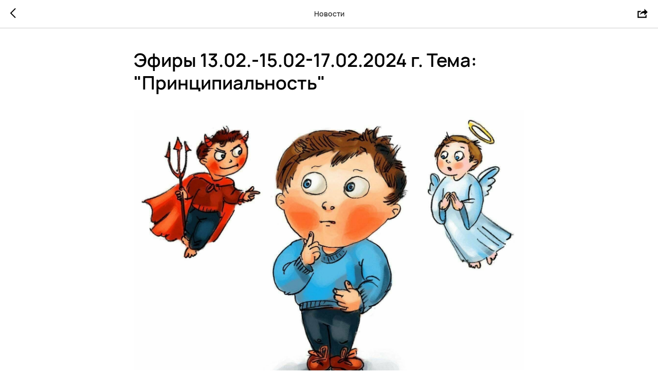

--- FILE ---
content_type: text/html; charset=UTF-8
request_url: https://hdself.ru/hdnews/tpost/3ofka1jk41-efiri-1302-1502-17022024-g-tema-printsip
body_size: 19137
content:
<!DOCTYPE html> <html> <head> <meta charset="utf-8" /> <meta http-equiv="Content-Type" content="text/html; charset=utf-8" /> <meta name="viewport" content="width=device-width, initial-scale=1.0" /> <meta name="google-site-verification" content="YzhVU7fPJ6Yn-yVdnVbABSexwjoblB2PqnNu6C2Ht2c" /> <!--metatextblock-->
    <title>Эфиры 13.02.-15.02-17.02.2024 г.   Тема: "Принципиальность"</title>
    <meta name="description" content="">
    <meta name="keywords" content="">
    <meta name="robots" content="index, follow" />

    <meta property="og:title" content="Эфиры 13.02.-15.02-17.02.2024 г.   Тема: &quot;Принципиальность&quot;" />
    <meta property="og:description" content="" />
    <meta property="og:type" content="website" />
    <meta property="og:url" content="https://hdself.ru/hdnews/tpost/3ofka1jk41-efiri-1302-1502-17022024-g-tema-printsip" />
    <meta property="og:image" content="https://static.tildacdn.com/tild6238-6437-4137-a538-623061616566/photo.jpg" />

    <link rel="canonical" href="https://hdself.ru/hdnews/tpost/3ofka1jk41-efiri-1302-1502-17022024-g-tema-printsip" />
    <link rel="alternate" type="application/rss+xml" title="Новости" href="https://hdself.ru/rss-feed-397142257111.xml" />
    <link rel="amphtml" href="https://hdself.ru/hdnews/tpost/3ofka1jk41-efiri-1302-1502-17022024-g-tema-printsip?amp=true">

<!--/metatextblock--> <meta name="format-detection" content="telephone=no" /> <meta http-equiv="x-dns-prefetch-control" content="on"> <link rel="dns-prefetch" href="https://ws.tildacdn.com"> <link rel="dns-prefetch" href="https://static.tildacdn.com"> <link rel="shortcut icon" href="https://static.tildacdn.com/tild3166-3332-4238-b734-383531373463/1616.ico" type="image/x-icon" /> <!-- Assets --> <script src="https://neo.tildacdn.com/js/tilda-fallback-1.0.min.js" async charset="utf-8"></script> <link rel="stylesheet" href="https://static.tildacdn.com/css/tilda-grid-3.0.min.css" type="text/css" media="all" onerror="this.loaderr='y';"/> <link rel="stylesheet" href="https://static.tildacdn.com/ws/project848010/tilda-blocks-page32513278.min.css?t=1768585034" type="text/css" media="all" onerror="this.loaderr='y';" /><link rel="stylesheet" href="https://static.tildacdn.com/ws/project848010/tilda-blocks-page7822691.min.css?t=1768666817" type="text/css" media="all" onerror="this.loaderr='y';" /><link rel="stylesheet" href="https://static.tildacdn.com/ws/project848010/tilda-blocks-page8001859.min.css?t=1768666817" type="text/css" media="all" onerror="this.loaderr='y';" /> <link rel="preconnect" href="https://fonts.gstatic.com"> <link href="https://fonts.googleapis.com/css2?family=Roboto:wght@300;400;500;700&subset=latin,cyrillic" rel="stylesheet"> <link rel="stylesheet" href="https://static.tildacdn.com/css/tilda-animation-2.0.min.css" type="text/css" media="all" onerror="this.loaderr='y';" /> <link rel="stylesheet" href="https://static.tildacdn.com/css/tilda-feed-1.1.min.css" type="text/css" media="all" /> <link rel="stylesheet" href="https://static.tildacdn.com/css/tilda-popup-1.1.min.css" type="text/css" media="print" onload="this.media='all';" onerror="this.loaderr='y';" /> <noscript><link rel="stylesheet" href="https://static.tildacdn.com/css/tilda-popup-1.1.min.css" type="text/css" media="all" /></noscript> <link rel="stylesheet" href="https://static.tildacdn.com/css/tilda-slds-1.4.min.css" type="text/css" media="print" onload="this.media='all';" onerror="this.loaderr='y';" /> <noscript><link rel="stylesheet" href="https://static.tildacdn.com/css/tilda-slds-1.4.min.css" type="text/css" media="all" /></noscript> <link rel="stylesheet" href="https://fonts.googleapis.com/css2?family=Roboto:wght@300&display=swap" type="text/css" /> <script nomodule src="https://static.tildacdn.com/js/tilda-polyfill-1.0.min.js" charset="utf-8"></script> <script type="text/javascript">function t_onReady(func) {if(document.readyState!='loading') {func();} else {document.addEventListener('DOMContentLoaded',func);}}
function t_onFuncLoad(funcName,okFunc,time) {if(typeof window[funcName]==='function') {okFunc();} else {setTimeout(function() {t_onFuncLoad(funcName,okFunc,time);},(time||100));}}function t396_initialScale(t){var e=document.getElementById("rec"+t);if(e){var i=e.querySelector(".t396__artboard");if(i){window.tn_scale_initial_window_width||(window.tn_scale_initial_window_width=document.documentElement.clientWidth);var a=window.tn_scale_initial_window_width,r=[],n,l=i.getAttribute("data-artboard-screens");if(l){l=l.split(",");for(var o=0;o<l.length;o++)r[o]=parseInt(l[o],10)}else r=[320,480,640,960,1200];for(var o=0;o<r.length;o++){var d=r[o];a>=d&&(n=d)}var _="edit"===window.allrecords.getAttribute("data-tilda-mode"),c="center"===t396_getFieldValue(i,"valign",n,r),s="grid"===t396_getFieldValue(i,"upscale",n,r),w=t396_getFieldValue(i,"height_vh",n,r),g=t396_getFieldValue(i,"height",n,r),u=!!window.opr&&!!window.opr.addons||!!window.opera||-1!==navigator.userAgent.indexOf(" OPR/");if(!_&&c&&!s&&!w&&g&&!u){var h=parseFloat((a/n).toFixed(3)),f=[i,i.querySelector(".t396__carrier"),i.querySelector(".t396__filter")],v=Math.floor(parseInt(g,10)*h)+"px",p;i.style.setProperty("--initial-scale-height",v);for(var o=0;o<f.length;o++)f[o].style.setProperty("height","var(--initial-scale-height)");t396_scaleInitial__getElementsToScale(i).forEach((function(t){t.style.zoom=h}))}}}}function t396_scaleInitial__getElementsToScale(t){return t?Array.prototype.slice.call(t.children).filter((function(t){return t&&(t.classList.contains("t396__elem")||t.classList.contains("t396__group"))})):[]}function t396_getFieldValue(t,e,i,a){var r,n=a[a.length-1];if(!(r=i===n?t.getAttribute("data-artboard-"+e):t.getAttribute("data-artboard-"+e+"-res-"+i)))for(var l=0;l<a.length;l++){var o=a[l];if(!(o<=i)&&(r=o===n?t.getAttribute("data-artboard-"+e):t.getAttribute("data-artboard-"+e+"-res-"+o)))break}return r}window.TN_SCALE_INITIAL_VER="1.0",window.tn_scale_initial_window_width=null;</script> <script src="https://static.tildacdn.com/js/jquery-1.10.2.min.js" charset="utf-8" onerror="this.loaderr='y';"></script> <script src="https://static.tildacdn.com/js/tilda-scripts-3.0.min.js" charset="utf-8" defer onerror="this.loaderr='y';"></script> <script src="https://static.tildacdn.com/ws/project848010/tilda-blocks-page32513278.min.js?t=1768585034" charset="utf-8" onerror="this.loaderr='y';"></script><script src="https://static.tildacdn.com/ws/project848010/tilda-blocks-page7822691.min.js?t=1768666817" onerror="this.loaderr='y';"></script><script src="https://static.tildacdn.com/ws/project848010/tilda-blocks-page8001859.min.js?t=1768666817" onerror="this.loaderr='y';"></script> <script src="https://static.tildacdn.com/js/tilda-lazyload-1.0.min.js" charset="utf-8" async onerror="this.loaderr='y';"></script> <script src="https://static.tildacdn.com/js/tilda-animation-2.0.min.js" charset="utf-8" async onerror="this.loaderr='y';"></script> <script src="https://static.tildacdn.com/js/tilda-feed-1.1.min.js" charset="utf-8"></script><script src="https://static.tildacdn.com/js/tilda-zero-forms-1.0.min.js" charset="utf-8"></script><script src="https://static.tildacdn.com/js/tilda-zero-gallery-1.0.min.js" charset="utf-8"></script><script src="https://static.tildacdn.com/js/tilda-zero-tooltip-1.0.min.js" charset="utf-8"></script><script src="https://static.tildacdn.com/js/tilda-zero-video-1.0.min.js" charset="utf-8"></script><script src="https://static.tildacdn.com/js/tilda-forms-1.0.min.js" charset="utf-8"></script><link rel="stylesheet" href="https://static.tildacdn.com/css/tilda-forms-1.0.min.css" type="text/css" media="all"><script src="https://static.tildacdn.com/js/tilda-map-1.0.min.js" charset="utf-8"></script><script src="https://static.tildacdn.com/js/tilda-vote-1.1.min.js" charset="utf-8"></script> <script src="https://static.tildacdn.com/js/tilda-slds-1.4.min.js" charset="utf-8" async onerror="this.loaderr='y';"></script> <script src="https://static.tildacdn.com/js/hammer.min.js" charset="utf-8" async onerror="this.loaderr='y';"></script> <script src="https://static.tildacdn.com/js/tilda-popup-1.0.min.js" charset="utf-8" async onerror="this.loaderr='y';"></script> <script src="https://static.tildacdn.com/js/tilda-zero-1.1.min.js" charset="utf-8" async onerror="this.loaderr='y';"></script> <script src="https://static.tildacdn.com/js/tilda-animation-sbs-1.0.min.js" charset="utf-8" async onerror="this.loaderr='y';"></script> <script src="https://static.tildacdn.com/js/tilda-zero-scale-1.0.min.js" charset="utf-8" async onerror="this.loaderr='y';"></script> <script src="https://static.tildacdn.com/js/tilda-zero-tooltip-1.1.min.js" charset="utf-8" async onerror="this.loaderr='y';"></script> <script src="https://static.tildacdn.com/js/tilda-zero-fixed-1.0.min.js" charset="utf-8" async onerror="this.loaderr='y';"></script> <script src="https://static.tildacdn.com/js/tilda-events-1.0.min.js" charset="utf-8" async onerror="this.loaderr='y';"></script> <script type="text/javascript" src="https://static.tildacdn.com/js/tilda-lk-dashboard-1.0.min.js" charset="utf-8" async onerror="this.loaderr='y';"></script> <!-- nominify begin --><meta name="yandex-verification" content="f19cf82d37557ed6" /> <head> <meta name="zen-verification" content="UVlKVtJWjRFoMaa8NXqnTvwnwAeoHnTlVUGItTgUufQd0CNJ5l6W0Xt6ykhq2hAJ" /><head> <!-- <script>
  (function(w,d,u){
    var s=d.createElement('script');
    s.async=true;
    s.src=u+'?'+(Date.now()/60000|0);
    var h=d.getElementsByTagName('script')[0];
    h.parentNode.insertBefore(s,h);
    
    // Функция для задания отступа сверху через CSS
    function setMarginTop() {
      var elem = d.querySelector('.bx-im-btn-top');
      if (elem) {
        elem.style.marginTop = '20px'; // Изменяем отступ сверху
      } else {
        setTimeout(setMarginTop, 500); // Если элемент еще не загружен, повторяем попытку через 500 мс
      }
    }
    setMarginTop(); // Вызываем функцию задания отступа при загрузке скрипта
  })(window,document,'https://cdn-ru.bitrix24.ru/b19663912/crm/site_button/loader_1_bw7x16.js');
</script> --> <!-- nominify end --><script type="text/javascript">window.dataLayer=window.dataLayer||[];</script> <!-- Google Tag Manager --> <script type="text/javascript">(function(w,d,s,l,i){w[l]=w[l]||[];w[l].push({'gtm.start':new Date().getTime(),event:'gtm.js'});var f=d.getElementsByTagName(s)[0],j=d.createElement(s),dl=l!='dataLayer'?'&l='+l:'';j.async=true;j.src='https://www.googletagmanager.com/gtm.js?id='+i+dl;f.parentNode.insertBefore(j,f);})(window,document,'script','dataLayer','GTM-N2NZM6Z');</script> <!-- End Google Tag Manager --> <!-- Facebook Pixel Code --> <script type="text/javascript" data-tilda-cookie-type="advertising">setTimeout(function(){!function(f,b,e,v,n,t,s)
{if(f.fbq)return;n=f.fbq=function(){n.callMethod?n.callMethod.apply(n,arguments):n.queue.push(arguments)};if(!f._fbq)f._fbq=n;n.push=n;n.loaded=!0;n.version='2.0';n.agent='pltilda';n.queue=[];t=b.createElement(e);t.async=!0;t.src=v;s=b.getElementsByTagName(e)[0];s.parentNode.insertBefore(t,s)}(window,document,'script','https://connect.facebook.net/en_US/fbevents.js');fbq('init','546195086831751');fbq('track','PageView');},2000);</script> <!-- End Facebook Pixel Code --> <!-- VK Pixel Code --> <script type="text/javascript" data-tilda-cookie-type="advertising">setTimeout(function(){!function(){var t=document.createElement("script");t.type="text/javascript",t.async=!0,t.src="https://vk.com/js/api/openapi.js?161",t.onload=function(){VK.Retargeting.Init("VK-RTRG-1710841-cSkpB"),VK.Retargeting.Hit()},document.head.appendChild(t)}();},2000);</script> <!-- End VK Pixel Code --> <script type="text/javascript">(function() {if((/bot|google|yandex|baidu|bing|msn|duckduckbot|teoma|slurp|crawler|spider|robot|crawling|facebook/i.test(navigator.userAgent))===false&&typeof(sessionStorage)!='undefined'&&sessionStorage.getItem('visited')!=='y'&&document.visibilityState){var style=document.createElement('style');style.type='text/css';style.innerHTML='@media screen and (min-width: 980px) {.t-records {opacity: 0;}.t-records_animated {-webkit-transition: opacity ease-in-out .2s;-moz-transition: opacity ease-in-out .2s;-o-transition: opacity ease-in-out .2s;transition: opacity ease-in-out .2s;}.t-records.t-records_visible {opacity: 1;}}';document.getElementsByTagName('head')[0].appendChild(style);function t_setvisRecs(){var alr=document.querySelectorAll('.t-records');Array.prototype.forEach.call(alr,function(el) {el.classList.add("t-records_animated");});setTimeout(function() {Array.prototype.forEach.call(alr,function(el) {el.classList.add("t-records_visible");});sessionStorage.setItem("visited","y");},400);}
document.addEventListener('DOMContentLoaded',t_setvisRecs);}})();</script></head> <body class="t-body" style="margin:0;"> <!--allrecords--> <div id="allrecords" class="t-records" data-post-page="y" data-hook="blocks-collection-content-node" data-tilda-project-id="848010" data-tilda-page-id="32513278" data-tilda-page-alias="hdnews" data-tilda-formskey="f83e0d03bf802348cfe44adc54ec7b98" data-tilda-stat-scroll="yes" data-tilda-lazy="yes" data-tilda-root-zone="com" data-tilda-project-headcode="yes" data-tilda-ts="y" data-tilda-project-country="RU">

<!-- POST START -->




      






<div id="rec1530633781" class="r t-rec">
    <div class="t-feed">

        <div class="t-feed__post-popup t-popup_show" style="background-color:#ffffff;display:block;" data-feed-popup-postuid="3ofka1jk41" data-feed-popup-feeduid="397142257111">

            <div class="t-feed__post-popup__close-wrapper">

                <a href="https://hdself.ru/hdnews" class="t-popup__close">
                    <div class="t-popup__close-wrapper">
                        <svg class="t-popup__close-icon" width="11" height="20" viewBox="0 0 11 20" fill="none" xmlns="http://www.w3.org/2000/svg">
                            <path d="M1 1L10 10L1 19" stroke="#000000" stroke-width="2"/>
                        </svg>
                    </div>
                </a>

                <div class="t-feed__post-popup__close-text-wrapper">
                    <div class="js-feed-close-text t-feed__post-popup__close-text t-descr t-descr_xxs" style="color:#000000;">
                                                    Новости
                                            </div>
                </div>

                                <div class="t-feed__share-container">
                    <div class="js-feed-share-open t-feed__share-icon" style=" width: 20px;  height: 20px; ">
                        <svg xmlns="http://www.w3.org/2000/svg" viewBox="0 0 17.92 15.79" style="fill:#000000;">
                            <g data-name="Слой 2">
                                <path d="M16 9.67v6H.19v-12h7.18a7.1 7.1 0 00-1.46.89 7 7 0 00-1.08 1.11H2.19v8H14v-1.9z"/>
                                <path d="M17.73 5.7L12.16.13V3.8c-1.45.06-7 .73-7.62 7.08a.07.07 0 00.13 0c.49-1.35 2.11-3.43 7.49-3.52v3.88z"/>
                            </g>
                        </svg>
                    </div>
                    <div class="t-feed__share " style="background-color:#ffffff;">
                        <div class="t-feed__share-arrow" style="border-bottom: 8px solid #ffffff;"></div>
                        <div class="ya-share2" data-access-token:facebook="" data-yashareL10n="en" data-services="vkontakte," data-counter=""></div>
                    </div>
                </div>
                
            </div>

            <div class="t-feed__post-popup__container t-container t-popup__container t-popup__container-static">
                <div itemscope itemtype="https://schema.org/BlogPosting" class="t-feed__post-popup__content-wrapper">

                <div class="t-feed__post-popup__content t-col t-col_8">
                    <div style="display: none;">
                        <meta itemprop="datePublished" content="2024-02-12MSK21:11:00+03:00" />
                        <meta itemprop="dateModified" content="2024-02-12MSK21:13:17+03:00" />
                        <meta itemprop="mainEntityOfPage" content="https://hdself.ru/hdnews/tpost/3ofka1jk41-efiri-1302-1502-17022024-g-tema-printsip" />
                        <div itemprop="publisher" itemscope itemtype="https://schema.org/Organization">
                            <meta itemprop="logo" content="" />
                            <meta itemprop="name" content="www.hdself.ru" />
                            <meta itemprop="address" content="" />
                            <meta itemprop="telephone" content="" />
                        </div>
                    </div>

                                                                        
                                                            <div class="t-feed__post-popup__title-wrapper">
                                    <h1 itemprop="headline" class="js-feed-post-title t-feed__post-popup__title t-title t-title_xxs">Эфиры 13.02.-15.02-17.02.2024 г.   Тема: "Принципиальность"</h1>
                                </div>
                            
                            
                                                                                                <div id="feed-cover" class="r t-feed__post-popup__cover-wrapper t-feed__post-popup__cover-wrapper_aftertitle">
                                        <img itemprop="image" src="https://static.tildacdn.com/tild6238-6437-4137-a538-623061616566/photo.jpg"  class="js-feed-post-image t-feed__post-popup__img t-img">
                                    </div>
                                                                                    
                                            
                    
                    
                    
                                            <div id="feed-text" class="r t-feed__post-popup__text-wrapper" data-animationappear="off">
                            <div itemprop="articleBody" class="js-feed-post-text t-feed__post-popup__text t-text t-text_md"><section><div class="t-redactor__tte-view"><div class="t-redactor__text"><strong>Прямые эфиры проводим</strong><br /><br /><strong>каждые вторник, четверг и субботу</strong><br /><br /><strong>в 7:30 утра по МСК</strong><br /><br /><strong>В Clubhouse, Telegram и Twitter (X) @hdselfru</strong><br />Каждый из нас стремится быть Личностью, которую уважали бы окружающие. Вот это человек, успешный, честный, принципиальный, у него своя позиция и взгляд на все! На такого можно положиться.<br /><br />А как у человека эта позиция формируется? Откуда берется его убежденность в чем-то, уверенность в том, что это мнение – правильное? Сначала, понятно, эти черты нашего характера постепенно складываются в семье, в общении с друзьями, соседями. Но с возрастом нас окружает все больше людей. У каждого -<br /><br />свой взгляд и мнение, рассуждения и принципы, по которым он живет. Как не потерять уверенность в себе и своих убеждениях? Как не поддаться влиянию более успешных друзей, начальников?<br /><br />Может ли человек увидеть и понять в себе то, что даст ему в своей правоте твердую уверенность?<br /><br />Может. Может и должен –говорят эксперты и сертифицированные аналитики системы знаний Дизайн Человека. Для этого ему нужно узнать о себе самую подробную информацию – свой личный Дизайн. В ней и будет ответ – на что опереться, чтобы уже не сомневаться, что именно такие принципы и поступки для тебя самые правильные. Об этом и о том, как получить эти знания – в прямых эфирах с нашими аналитиками по вторникам, средам и субботам. Присоединяйтесь!</div></div></section></div>
                        </div>
                    
                    
                                                                    <div class="t-feed__post-popup__date-parts-wrapper t-feed__post-popup__date-parts-wrapper_aftertext">
                                                                                            <span class="t-feed__post-popup__date-wrapper">
                                    <span class="js-feed-post-date t-feed__post-popup__date t-uptitle t-uptitle_sm">2024-02-12 21:11</span>
                                </span>
                                                                                                                                                                            </div>
                                            
                    
                </div>
                </div>

                
                                <div class="js-feed-relevants t-feed__post-popup__relevants"></div>
                
            </div>

                        <div class="t-feed__post-popup__arrow-top" style="display: none;">
                            <svg xmlns="http://www.w3.org/2000/svg" width="50" height="50" viewBox="0 0 48 48">
                    <path d="M47.875 24c0 13.186-10.689 23.875-23.875 23.875S.125 37.186.125 24 10.814.125 24 .125 47.875 10.814 47.875 24zm-22.372-7.119l6.994 7.049a1.5 1.5 0 102.129-2.114l-9.562-9.637a1.5 1.5 0 00-1.063-.443H24c-.399 0-.782.159-1.063.442l-9.591 9.637a1.5 1.5 0 102.126 2.116L22.5 16.87v19.163a1.5 1.5 0 103 0l.003-19.152z"/>
                </svg>
                        </div>
            
        </div>

    </div>
</div>



<style type="text/css">
#rec1530633781 .t-feed__post-popup__cover-wrapper .t-slds__bullet_active .t-slds__bullet_body,
#rec1530633781 .t-feed__post-popup__cover-wrapper .t-slds__bullet:hover .t-slds__bullet_body {
    background-color: #222 !important;
}

#rec1530633781 .t-feed__post-popup__arrow-top {
    position:fixed;
    z-index:1;
    bottom:20px;
    left: 20px;
    
    
    min-height:30px;
}

#rec1530633781 .t-feed__post-popup__arrow-top svg path {
    
}
</style>







<script type="text/javascript">
    $(document).ready(function(){
        $('body').append('<script type="text\/javascript" src="https:\/\/static.tildacdn.com\/js\/ya-share.js" async="async" charset="utf-8"><\/script>');
        var popup = $('.t-feed__post-popup');
        t_onFuncLoad('t_feed_openShare', function () {
            t_feed_openShare(popup);
        });
    });
</script>


    

<script type="text/javascript">
    $(document).ready(function(){
        window.tFeedPosts = {};

        var recid = '1530633781';

        var opts = {
            "feeduid": "397142257111",
            "previewmode": "yes",
            "align": "left",
            "amountOfPosts": "",
            "reverse": "desc",
            "blocksInRow": "3",
            "blocksClass": "t-feed__grid-col t-col t-col_4",
            "blocksWidth": "360",
            "colClass": "",
            "prefixClass": "",
            "vindent": "",
            "dateFormat": "4",
            "timeFormat": "",
            "imageRatio": "75",
            "hasOriginalAspectRatio": false,
            "imageHeight": "",
            "imageWidth": "",
            "dateFilter": 'all',
            "showPartAll": true,
            "showImage": true,
            "showShortDescr": true,
            "showParts": false,
            "showDate": false,
            "hideFeedParts": false,
            "parts_opts": {
                "partsBgColor": "#ffffff",
                "partsBorderSize": "1px",
                "partsBorderColor": "#000000",
                "align": "center"
            },
            "btnsAlign": false,
            "colWithBg": {
                "paddingSize": "",
                "background": "",
                "borderRadius": "",
                "shadowSize": "",
                "shadowOpacity": "",
                "shadowSizeHover": "",
                "shadowOpacityHover": "",
                "shadowShiftyHover": ""
            },
            "separator": {
                "height": "",
                "color": "",
                "opacity": "",
                "hideSeparator": false
            },
            "btnAllPosts": {
                "text": "",
                "link": "",
                "target": ""
            },
            "popup_opts": {
                "popupBgColor": "#ffffff",
                "overlayBgColorRgba": "rgba(255,255,255,1)",
                "closeText": "",
                "iconColor": "#000000",
                "popupStat": "",
                "titleColor": "",
                "textColor": "",
                "subtitleColor": "",
                "datePos": "aftertext",
                "partsPos": "aftertext",
                "imagePos": "aftertitle",
                "inTwoColumns": false,
                "zoom": false,
                "styleRelevants": "",
                "methodRelevants": "random",
                "titleRelevants": "",
                "showRelevants": "all",
                "titleFontFamily": "Roboto",
                "descrFontFamily": "Roboto",
                "subtitleFontFamily": "Roboto",
                "shareStyle": "t-feed__share_black-white",
                "shareBg": "",
                "isShare": false,
                "shareServices": "",
                "shareFBToken": "",
                "showDate": false,
                "bgSize": "cover"
            },
            "arrowtop_opts": {
                "isShow": false,
                "style": "",
                "color": "",
                "bottom": "",
                "left": "",
                "right": ""
            },
            "gallery": {
                "control": "",
                "arrowSize": "",
                "arrowBorderSize": "",
                "arrowColor": "",
                "arrowColorHover": "",
                "arrowBg": "",
                "arrowBgHover": "",
                "arrowBgOpacity": "",
                "arrowBgOpacityHover": "",
                "showBorder": "",
                "dotsWidth": "",
                "dotsBg": "",
                "dotsActiveBg": "",
                "dotsBorderSize": ""
            },
            "typo": {
                "title": "color:#000000;font-family:'TildaSans';",
                "descr": "font-family:'TildaSans';",
                "subtitle": "font-family:'TildaSans';"
            },
            "amountOfSymbols": "",
            "bbtnStyle": "color:#ffffff;background-color:#000000;border-radius:3px; -moz-border-radius:3px; -webkit-border-radius:3px;",
            "btnStyle": "color:#000000;border:1px solid #000000;background-color:#ffffff;border-radius:5px; -moz-border-radius:5px; -webkit-border-radius:5px;",
            "btnTextColor": "#000000",
            "btnType": "",
            "btnSize": "sm",
            "btnText": "",
            "btnReadMore": "",
            "isHorizOnMob": false,
            "itemsAnim": "",
            "datePosPs": "beforetitle",
            "partsPosPs": "beforetitle",
            "imagePosPs": "beforetitle",
            "datePos": "afterdescr",
            "partsPos": "onimage",
            "imagePos": "beforetitle"
        };

        var post = {
            uid: '3ofka1jk41',
            date: '2024-02-12 21:11',
            mediatype: 'image',
            mediadata: 'https://static.tildacdn.com/tild6238-6437-4137-a538-623061616566/photo.jpg',
            postparts: []
        };

        t_onFuncLoad('t_feed_PostInit', function() {
            t_feed_PostInit(recid, opts, post);
        });

        t_onFuncLoad('t_feed__drawPostPopupVideo', function() {
            var postVideoHtml = t_feed__drawPostPopupVideo(post);
            $('.js-feed-cover-video').html(postVideoHtml);
        });

        t_feed_formateDate_snippet('2024-02-12 21:11');       // todo: t_feed_formateDate(date, opts, recid)

        if ($('.t-feed__post-popup__text-wrapper').hasClass('t-feed__post-popup__text-wrapper_zoom')) {
            t_onFuncLoad('t_feed_addZoom', function () {
                t_feed_addZoom();
            });
        }

        var arrowTop = $('.t-feed__post-popup__arrow-top');
        var popup = $('.t-feed__post-popup');
        popup.scroll(function() {
            t_onFuncLoad('t_feed_addPostPopupArrowTop', function () {
                t_feed_addPostPopupArrowTop($(this), arrowTop);
            });
        });
        arrowTop.on('click', function() {
            popup.animate({scrollTop: 0}, 300);
        });

        t_onFuncLoad('t_feed_getCountOfViews', function () {
            t_feed_getCountOfViews($('.t-feed__post-popup'));
        });

        if ($('.js-feed-relevants').length > 0) {
            t_onFuncLoad('t_feed_addRelevantsPosts', function () {
                t_feed_addRelevantsPosts(recid, opts, post, post.uid);
            });
        }

        var bgColor = '#ffffff';
        bgColor = bgColor ? bgColor.replace('1)', '0.9)') : '';
        $('.t-feed__post-popup__close-wrapper').css('background-color', bgColor);
    });

    function t_feed_drawParts_snippet(parts) {
        var tagsHTML = '';
        parts.split(',').forEach(function(item) {
            tagsHTML += '<span class="t-uptitle t-uptitle_xs">' + item + '</span>';
        });

        $('.js-feed-post-tags').html(tagsHTML);
    }

    function t_feed_formateDate_snippet(date) {
        var dayDate = date.split(' ')[0];
        var timeDate = date.split(' ')[1];
        var dateParts = dayDate.split('-');
        var newDate = new Date(dateParts[0], dateParts[1] - 1, dateParts[2]);
        var time = +'' == 1? ' ' + timeDate : '';
        var newMonth = newDate.getMonth();
        var day = dateParts[2];
        var month = dateParts[1];
        var year = dateParts[0];
        var newDate = '';
        var monthArr = ['january', 'february', 'march', 'april', 'may', 'june', 'july', 'august', 'september', 'october', 'november', 'december'];
        var monthTitle = t_feed_getDictionary_snippet(monthArr[newMonth]);
        switch (+'4') {
            case 1:
                newDate = month + '-' + day + '-' + year + time;
                break;
            case 2:
                newDate = day + '-' + month + '-' + year + time;
                break;
            case 3:
                newDate = day + '/' + month + '/' + year + time;
                break;
            case 4:
                newDate = day + '.' + month + '.' + year + time;
                break;
            case 5:
                newDate = monthTitle[0] + ' ' + day + ', ' + year + time;
                break;
            case 6:
                newDate = day + ' ' + monthTitle[1] + ' ' + year + time;
                break;
            default:
                newDate = t_feed_addDefaultDate_snippet(dateParts, date, monthTitle, time);
                break;
        }

        $('.js-feed-post-date').html(newDate);
    }

    function t_feed_addDefaultDate_snippet(dateParts, date, monthTitle, time) {
        var lang = t_feed_returnLang_snippet();
        var currentDate = new Date();
        var postDateMs = Date.parse(date);
        var diffDate = currentDate - postDateMs;
        var days = Math.floor(diffDate / (60 * 60 * 1000 * 24));
        var agoTitle = t_feed_getDictionary_snippet('ago');
        var daysTitle = (lang == 'RU' || lang == 'UK') && (days > 4) ? t_feed_getDictionary_snippet('days')[1] : t_feed_getDictionary_snippet('days')[0];
        var currentYear = currentDate.getFullYear();
        var postYear = +date.split('-')[0];
        var agoTitleSeparator = (lang == 'JA' || lang == 'CN') ? '' : ' ';
        var year = postYear != currentYear ? postYear : '';
        var defaultDate = '';

        if (days == 0) {
            defaultDate = t_feed_getDictionary_snippet('today');
        }

        if (days == 1) {
            defaultDate = t_feed_getDictionary_snippet('yesterday');
        }

        if (days > 1 && days < 15) {
            if (lang == 'FR' || lang == 'DE' || lang == 'ES' || lang == 'PT') {
                defaultDate = agoTitle + agoTitleSeparator + days + agoTitleSeparator + daysTitle;
            } else {
                defaultDate = days + agoTitleSeparator + daysTitle + agoTitleSeparator + agoTitle;
            }
        }

        if (days >= 15 || postYear > currentYear) {
            defaultDate = t_feed_addFullDate_snippet(lang, dateParts[2], monthTitle, year) + time;
        }

        return defaultDate;
    }

    function t_feed_addFullDate_snippet(lang, day, month, year) {
        var monthSeparator = lang == 'DE' ? '. ' : ' ';
        var datePartSeparator = ' ';
        if (lang == 'EN') {
            datePartSeparator = year != '' ? ', ' : '';
        } else if (lang == 'ES' || lang == 'PT') {
            datePartSeparator = year != '' ? ' de ' : '';
        }

        var monthTitle = month[1];
        if (lang == 'EN' || lang == 'DE') {
            monthTitle = month[0];
        }

        if (lang == 'EN') {
            return monthTitle + ' ' + day + datePartSeparator + year;
        } else if (lang == 'JA' || lang == 'CN') {
            return year + monthTitle + day;
        } else {
            return day + monthSeparator + monthTitle + datePartSeparator + year;
        }
    }

    function t_feed_getDictionary_snippet(msg) {
        var dict = [];

        dict['seealso'] = {
            EN: 'See also',
            RU: 'Смотрите также',
            FR: 'Voir également',
            DE: 'Siehe auch',
            ES: 'Ver también',
            PT: 'Veja também',
            UK: 'Дивись також',
            JA: 'また見なさい',
            CN: '也可以看看'
        };

        dict['today'] = {
            EN: 'Today',
            RU: 'Сегодня',
            FR: 'Aujourd\'hui',
            DE: 'Heute',
            ES: 'Hoy',
            PT: 'Hoje',
            UK: 'Сьогодні',
            JA: '今日',
            CN: '今天'
        };

        dict['yesterday'] = {
            EN: 'Yesterday',
            RU: 'Вчера',
            FR: 'Hier',
            DE: 'Gestern',
            ES: 'Ayer',
            PT: 'Ontem',
            UK: 'Вчора',
            JA: '昨日',
            CN: '昨天'
        };

        dict['days'] = {
            EN: ['days'],
            RU: ['дня', 'дней'],
            FR: ['jours'],
            DE: ['tagen'],
            ES: ['dias'],
            PT: ['dias'],
            UK: ['дні', 'днів'],
            JA: ['日'],
            CN: ['天']
        };

        dict['ago'] = {
            EN: 'ago',
            RU: 'назад',
            FR: 'Il y a',
            DE: 'Vor',
            ES: 'Hace',
            PT: 'Há',
            UK: 'тому',
            JA: '前',
            CN: '前'
        };

        dict['january'] = {
            EN: ['January', 'january'],
            RU: ['Январь', 'января'],
            FR: ['Janvier', 'janvier'],
            DE: ['Januar', 'januar'],
            ES: ['Enero', 'de enero'],
            PT: ['Janeiro', 'de janeiro'],
            UK: ['Січень', 'січня'],
            JA: ['一月', '一月'],
            CN: ['一月', '一月']
        };

        dict['february'] = {
            EN: ['February', 'february'],
            RU: ['Февраль', 'февраля'],
            FR: ['Février', 'février'],
            DE: ['Februar', 'februar'],
            ES: ['Febrero', 'de febrero'],
            PT: ['Fevereiro', 'de fevereiro'],
            UK: ['Лютий', 'лютого'],
            JA: ['二月', '二月'],
            CN: ['二月', '二月']
        };

        dict['march'] = {
            EN: ['March', 'March'],
            RU: ['Март', 'марта'],
            FR: ['Mars', 'mars'],
            DE: ['März', 'märz'],
            ES: ['Marzo', 'de marzo'],
            PT: ['Março', 'de março'],
            UK: ['Березень', 'березня'],
            JA: ['三月', '三月'],
            CN: ['三月', '三月']
        };

        dict['april'] = {
            EN: ['April', 'april'],
            RU: ['Апрель', 'апреля'],
            FR: ['Avril', 'avril'],
            DE: ['April', 'april'],
            ES: ['Abril', 'de abril'],
            PT: ['Abril', 'de abril'],
            UK: ['Квітень', 'квітня'],
            JA: ['四月', '四月'],
            CN: ['四月', '四月']
        };

        dict['may'] = {
            EN: ['May', 'may'],
            RU: ['Май', 'мая'],
            FR: ['Mai', 'mai'],
            DE: ['Kann', 'kann'],
            ES: ['Mayo', 'de mayo'],
            PT: ['Maio', 'de maio'],
            UK: ['Травень', 'травня'],
            JA: ['五月', '五月'],
            CN: ['五月', '五月']
        };

        dict['june'] = {
            EN: ['June', 'june'],
            RU: ['Июнь', 'июня'],
            FR: ['Juin', 'juin'],
            DE: ['Juni', 'juni'],
            ES: ['Junio', 'de junio'],
            PT: ['Junho', 'de junho'],
            UK: ['Червень', 'червня'],
            JA: ['六月', '六月'],
            CN: ['六月', '六月']
        };

        dict['july'] = {
            EN: ['July', 'july'],
            RU: ['Июль', 'июля'],
            FR: ['Juillet', 'juillet'],
            DE: ['Juli', 'Juli'],
            ES: ['Julio', 'de julio'],
            PT: ['Julho', 'de julho'],
            UK: ['Липень', 'липня'],
            JA: ['七月', '七月'],
            CN: ['七月', '七月']
        };

        dict['august'] = {
            EN: ['August', 'august'],
            RU: ['Август', 'августа'],
            FR: ['Août', 'août'],
            DE: ['August', 'august'],
            ES: ['Agosto', 'de agosto'],
            PT: ['Agosto', 'de agosto'],
            UK: ['Серпень', 'серпня'],
            JA: ['八月', '八月'],
            CN: ['八月', '八月']
        };

        dict['september'] = {
            EN: ['September', 'september'],
            RU: ['Сентябрь', 'сентября'],
            FR: ['Septembre', 'septembre'],
            DE: ['September', 'september'],
            ES: ['Septiembre', 'de septiembre'],
            PT: ['Setembro', 'de setembro'],
            UK: ['Вересень', 'вересня'],
            JA: ['九月', '九月'],
            CN: ['九月', '九月']
        };

        dict['october'] = {
            EN: ['October', 'october'],
            RU: ['Октябрь', 'октября'],
            FR: ['Octobre', 'octobre'],
            DE: ['Oktober', 'oktober'],
            ES: ['Octubre', 'de octubre'],
            PT: ['Outubro', 'de outubro'],
            UK: ['Жовтень', 'жовтня'],
            JA: ['十月', '十月'],
            CN: ['十月', '十月']
        };

        dict['november'] = {
            EN: ['November', 'november'],
            RU: ['Ноябрь', 'ноября'],
            FR: ['Novembre', 'novembre'],
            DE: ['November', 'november'],
            ES: ['Noviembre', 'de noviembre'],
            PT: ['Novembro', 'de novembro'],
            UK: ['Листопад', 'листопада'],
            JA: ['十一月', '十一月'],
            CN: ['十一月', '十一月']
        };

        dict['december'] = {
            EN: ['December', 'december'],
            RU: ['Декабрь', 'декабря'],
            FR: ['Décembre', 'décembre'],
            DE: ['Dezember', 'dezember'],
            ES: ['Diciembre', 'de diciembre'],
            PT: ['Dezembro', 'de dezembro'],
            UK: ['Грудень', 'грудня'],
            JA: ['十二月', '十二月'],
            CN: ['十二月', '十二月']
        };

        var lang = t_feed_returnLang_snippet();

        if (typeof dict[msg] != 'undefined') {
            if (typeof dict[msg][lang] != 'undefined' && dict[msg][lang] != '') {
                return dict[msg][lang];
            } else {
                return dict[msg]['EN'];
            }
        }
    }

    function t_feed_returnLang_snippet() {
        t_feed_defineUserLang_snippet();
        var customLang = '';
        var lang = 'EN';
        if (typeof customLang != 'undefined' && customLang != '') {
            lang = customLang.toUpperCase();
        } else {
            lang = window.tildaBrowserLang;
        }

        return lang;
    }

    function t_feed_defineUserLang_snippet() {
        window.tildaBrowserLang = window.navigator.userLanguage || window.navigator.language;
        window.tildaBrowserLang = window.tildaBrowserLang.toUpperCase();

        if (window.tildaBrowserLang.indexOf('RU') != -1) {
            window.tildaBrowserLang = 'RU';
        } else if (window.tildaBrowserLang.indexOf('FR') != -1) {
            window.tildaBrowserLang = 'FR';
        } else if (window.tildaBrowserLang.indexOf('DE') != -1) {
            window.tildaBrowserLang = 'DE';
        } else if (window.tildaBrowserLang.indexOf('ES') != -1) {
            window.tildaBrowserLang = 'ES';
        } else if (window.tildaBrowserLang.indexOf('PT') != -1) {
            window.tildaBrowserLang = 'PT';
        } else if (window.tildaBrowserLang.indexOf('UK') != -1) {
            window.tildaBrowserLang = 'UK';
        } else if (window.tildaBrowserLang.indexOf('JA') != -1) {
            window.tildaBrowserLang = 'JA';
        } else if (window.tildaBrowserLang.indexOf('CN') != -1) {
            window.tildaBrowserLang = 'CN';
        } else {
            window.tildaBrowserLang = 'EN';
        }
    }
</script>


<!--footer-->
<div id="t-footer" class="t-records" data-hook="blocks-collection-content-node" data-tilda-project-id="848010" data-tilda-page-id="8001859" data-tilda-page-alias="futer" data-tilda-formskey="f83e0d03bf802348cfe44adc54ec7b98" data-tilda-stat-scroll="yes" data-tilda-lazy="yes" data-tilda-root-zone="one"  data-tilda-project-headcode="yes"  data-tilda-ts="y"    data-tilda-project-country="RU">

    <div id="rec480520046" class="r t-rec t-rec_pb_0" style="padding-bottom:0px; " data-animationappear="off" data-record-type="396"      >
<!-- T396 -->
<style>#rec480520046 .t396__artboard {min-height: 146px;height: 10vh;}#rec480520046 .t396__filter {min-height: 146px;height: 10vh;    }#rec480520046 .t396__carrier{min-height: 146px;height: 10vh;background-position: center center;background-attachment: scroll;background-size: cover;background-repeat: no-repeat;}@media screen and (max-width: 1199px) {#rec480520046 .t396__artboard,#rec480520046 .t396__filter,#rec480520046 .t396__carrier {min-height: 136px;}#rec480520046 .t396__filter {}#rec480520046 .t396__carrier {background-attachment: scroll;}}@media screen and (max-width: 959px) {#rec480520046 .t396__artboard,#rec480520046 .t396__filter,#rec480520046 .t396__carrier {min-height: 169px;}#rec480520046 .t396__filter {}#rec480520046 .t396__carrier {background-attachment: scroll;}}@media screen and (max-width: 639px) {#rec480520046 .t396__artboard,#rec480520046 .t396__filter,#rec480520046 .t396__carrier {min-height: 248px;}#rec480520046 .t396__filter {}#rec480520046 .t396__carrier {background-attachment: scroll;}}@media screen and (max-width: 479px) {#rec480520046 .t396__artboard,#rec480520046 .t396__filter,#rec480520046 .t396__carrier {min-height: 218px;}#rec480520046 .t396__filter {}#rec480520046 .t396__carrier {background-attachment: scroll;}}#rec480520046 .tn-elem[data-elem-id="1572503465932"] {
  z-index: 3;
  top:  calc(5vh - 73px + 279px);;
  left:  calc(50% - 20px + -21px);;
  width: 40px;
  height: auto;
}
#rec480520046 .tn-elem[data-elem-id="1572503465932"] .tn-atom {
  border-radius: 0px 0px 0px 0px;
  background-position: center center;
  border-width: var(--t396-borderwidth, 0);
  border-style: var(--t396-borderstyle, solid);
  border-color: var(--t396-bordercolor, transparent);
  transition: background-color var(--t396-speedhover,0s) ease-in-out, color var(--t396-speedhover,0s) ease-in-out, border-color var(--t396-speedhover,0s) ease-in-out, box-shadow var(--t396-shadowshoverspeed,0.2s) ease-in-out;
}
#rec480520046 .tn-elem[data-elem-id="1572503465932"] .tn-atom__img {
  border-radius: 0px 0px 0px 0px;
  object-position: center center;
}
@media screen and (max-width: 1199px) {
  #rec480520046 .tn-elem[data-elem-id="1572503465932"] {
    display: table;
    top:  171px;;
    left:  calc(50% - 20px + -110px);;
    height: auto;
  }
}
@media screen and (max-width: 959px) {
  #rec480520046 .tn-elem[data-elem-id="1572503465932"] {
    display: table;
    top:  293px;;
    left:  calc(50% - 20px + -97px);;
    width: 40px;
    height: auto;
  }
}
@media screen and (max-width: 639px) {
  #rec480520046 .tn-elem[data-elem-id="1572503465932"] {
    display: table;
    top:  257px;;
    left:  calc(50% - 20px + -591px);;
    width: 40px;
    height: auto;
  }
}
@media screen and (max-width: 479px) {
  #rec480520046 .tn-elem[data-elem-id="1572503465932"] {
    display: table;
    top:  222px;;
    left:  calc(50% - 20px + -384px);;
    height: auto;
  }
}#rec480520046 .tn-elem[data-elem-id="1572502618111"] {
  color: #000000;
  text-align: center;
  z-index: 4;
  top:  calc(5vh - 73px + 62px);;
  left:  calc(50% - 73.5px + 2px);;
  width: 147px;
  height: auto;
}
#rec480520046 .tn-elem[data-elem-id="1572502618111"] .tn-atom {
  vertical-align: middle;
  color: #000000;
  font-size: 18px;
  font-family: 'Hauora', Arial,sans-serif;
  line-height: 1.55;
  font-weight: 300;
  background-position: center center;
  border-width: var(--t396-borderwidth, 0);
  border-style: var(--t396-borderstyle, solid);
  border-color: var(--t396-bordercolor, transparent);
  transition: background-color var(--t396-speedhover,0s) ease-in-out, color var(--t396-speedhover,0s) ease-in-out, border-color var(--t396-speedhover,0s) ease-in-out, box-shadow var(--t396-shadowshoverspeed,0.2s) ease-in-out;
  text-shadow: var(--t396-shadow-text-x, 0px) var(--t396-shadow-text-y, 0px) var(--t396-shadow-text-blur, 0px) rgba(var(--t396-shadow-text-color), var(--t396-shadow-text-opacity, 100%));
}
@media screen and (max-width: 1199px) {
  #rec480520046 .tn-elem[data-elem-id="1572502618111"] {
    display: table;
    top:  67px;;
    left:  calc(50% - 73.5px + 17px);;
    height: auto;
  }
}
@media screen and (max-width: 959px) {
  #rec480520046 .tn-elem[data-elem-id="1572502618111"] {
    display: table;
    top:  101px;;
    left:  calc(50% - 73.5px + -7px);;
    width: 125px;
    height: auto;
  }
  #rec480520046 .tn-elem[data-elem-id="1572502618111"] .tn-atom {
    font-size: 15px;
    background-size: cover;
  }
}
@media screen and (max-width: 639px) {
  #rec480520046 .tn-elem[data-elem-id="1572502618111"] {
    display: table;
    top:  151px;;
    left:  calc(50% - 73.5px + -8px);;
    width: 123px;
    height: auto;
  }
}
@media screen and (max-width: 479px) {
  #rec480520046 .tn-elem[data-elem-id="1572502618111"] {
    display: table;
    top:  142px;;
    left:  calc(50% - 73.5px + 71px);;
    width: 122px;
    height: auto;
  }
  #rec480520046 .tn-elem[data-elem-id="1572502618111"] .tn-atom {
    background-size: cover;
    -webkit-transform: rotate(0deg);
    -moz-transform: rotate(0deg);
    transform: rotate(0deg);
  }
}#rec480520046 .tn-elem[data-elem-id="1572503048906"] {
  color: #000000;
  z-index: 5;
  top:  calc(5vh - 73px + 109px);;
  left:  calc(50% - 48.5px + -31px);;
  width: 97px;
  height: auto;
}
#rec480520046 .tn-elem[data-elem-id="1572503048906"] .tn-atom {
  vertical-align: middle;
  color: #000000;
  font-size: 18px;
  font-family: 'Hauora', Arial,sans-serif;
  line-height: 1.55;
  font-weight: 300;
  background-position: center center;
  border-width: var(--t396-borderwidth, 0);
  border-style: var(--t396-borderstyle, solid);
  border-color: var(--t396-bordercolor, transparent);
  transition: background-color var(--t396-speedhover,0s) ease-in-out, color var(--t396-speedhover,0s) ease-in-out, border-color var(--t396-speedhover,0s) ease-in-out, box-shadow var(--t396-shadowshoverspeed,0.2s) ease-in-out;
  text-shadow: var(--t396-shadow-text-x, 0px) var(--t396-shadow-text-y, 0px) var(--t396-shadow-text-blur, 0px) rgba(var(--t396-shadow-text-color), var(--t396-shadow-text-opacity, 100%));
}
@media screen and (max-width: 1199px) {
  #rec480520046 .tn-elem[data-elem-id="1572503048906"] {
    display: table;
    top:  97px;;
    left:  calc(50% - 48.5px + -36px);;
    width: 107px;
    height: auto;
  }
}
@media screen and (max-width: 959px) {
  #rec480520046 .tn-elem[data-elem-id="1572503048906"] {
    display: table;
    top:  134px;;
    left:  calc(50% - 48.5px + -29px);;
    width: 82px;
    height: auto;
  }
  #rec480520046 .tn-elem[data-elem-id="1572503048906"] .tn-atom {
    font-size: 15px;
    background-size: cover;
    -webkit-transform: rotate(359deg);
    -moz-transform: rotate(359deg);
    transform: rotate(359deg);
  }
}
@media screen and (max-width: 639px) {
  #rec480520046 .tn-elem[data-elem-id="1572503048906"] {
    display: table;
    top:  172px;;
    left:  calc(50% - 48.5px + -27px);;
    width: 85px;
    height: auto;
  }
}
@media screen and (max-width: 479px) {
  #rec480520046 .tn-elem[data-elem-id="1572503048906"] {
    display: table;
    top:  186px;;
    left:  calc(50% - 48.5px + 51px);;
    width: 81px;
    height: auto;
  }
  #rec480520046 .tn-elem[data-elem-id="1572503048906"] .tn-atom {
    background-size: cover;
    -webkit-transform: rotate(0deg);
    -moz-transform: rotate(0deg);
    transform: rotate(0deg);
  }
}#rec480520046 .tn-elem[data-elem-id="1572504750719"] {
  z-index: 6;
  top:  calc(5vh - 73px + 34px);;
  left:  calc(50% - 600px + 1120px);;
  width: 80px;
  height: auto;
}
#rec480520046 .tn-elem[data-elem-id="1572504750719"] .tn-atom {
  border-radius: 0px 0px 0px 0px;
  background-position: center center;
  border-width: var(--t396-borderwidth, 0);
  border-style: var(--t396-borderstyle, solid);
  border-color: var(--t396-bordercolor, transparent);
  transition: background-color var(--t396-speedhover,0s) ease-in-out, color var(--t396-speedhover,0s) ease-in-out, border-color var(--t396-speedhover,0s) ease-in-out, box-shadow var(--t396-shadowshoverspeed,0.2s) ease-in-out;
}
#rec480520046 .tn-elem[data-elem-id="1572504750719"] .tn-atom__img {
  border-radius: 0px 0px 0px 0px;
  object-position: center center;
}
@media screen and (max-width: 1199px) {
  #rec480520046 .tn-elem[data-elem-id="1572504750719"] {
    display: table;
    top:  10px;;
    left:  calc(50% - 480px + 880px);;
    width: 80px;
    height: auto;
  }
}
@media screen and (max-width: 959px) {
  #rec480520046 .tn-elem[data-elem-id="1572504750719"] {
    display: table;
    top:  31px;;
    left:  calc(50% - 320px + 565px);;
    width: 70px;
    height: auto;
  }
}
@media screen and (max-width: 639px) {
  #rec480520046 .tn-elem[data-elem-id="1572504750719"] {
    display: table;
    top:  50px;;
    left:  calc(50% - 240px + 190px);;
    width: 70px;
    height: auto;
  }
}
@media screen and (max-width: 479px) {
  #rec480520046 .tn-elem[data-elem-id="1572504750719"] {
    display: table;
    top:  64px;;
    left:  calc(50% - 160px + 123px);;
    height: auto;
  }
}#rec480520046 .tn-elem[data-elem-id="1572504380496"] {
  z-index: 7;
  top:  calc(5vh - 73px + 46px);;
  left:  calc(50% - 20px + -538px);;
  width: 40px;
  height: auto;
}
#rec480520046 .tn-elem[data-elem-id="1572504380496"] .tn-atom {
  border-radius: 0px 0px 0px 0px;
  background-position: center center;
  border-width: var(--t396-borderwidth, 0);
  border-style: var(--t396-borderstyle, solid);
  border-color: var(--t396-bordercolor, transparent);
  transition: background-color var(--t396-speedhover,0s) ease-in-out, color var(--t396-speedhover,0s) ease-in-out, border-color var(--t396-speedhover,0s) ease-in-out, box-shadow var(--t396-shadowshoverspeed,0.2s) ease-in-out;
}
#rec480520046 .tn-elem[data-elem-id="1572504380496"] .tn-atom__img {
  border-radius: 0px 0px 0px 0px;
  object-position: center center;
}
@media screen and (max-width: 1199px) {
  #rec480520046 .tn-elem[data-elem-id="1572504380496"] {
    display: table;
    top:  29px;;
    left:  calc(50% - 20px + -383px);;
    height: auto;
  }
  #rec480520046 .tn-elem[data-elem-id="1572504380496"] .tn-atom {
    background-size: cover;
    -webkit-transform: rotate(359deg);
    -moz-transform: rotate(359deg);
    transform: rotate(359deg);
  }
}
@media screen and (max-width: 959px) {
  #rec480520046 .tn-elem[data-elem-id="1572504380496"] {
    display: table;
    top:  38px;;
    left:  calc(50% - 20px + -207px);;
    width: 40px;
    height: auto;
  }
}
@media screen and (max-width: 639px) {
  #rec480520046 .tn-elem[data-elem-id="1572504380496"] {
    display: table;
    top:  63px;;
    left:  calc(50% - 20px + -133px);;
    width: 30px;
    height: auto;
  }
}
@media screen and (max-width: 479px) {
  #rec480520046 .tn-elem[data-elem-id="1572504380496"] {
    display: table;
    top:  80px;;
    left:  calc(50% - 20px + -99px);;
    width: 30px;
    height: auto;
  }
}#rec480520046 .tn-elem[data-elem-id="1657044190921"] {
  z-index: 8;
  top:  calc(5vh - 73px + 271px);;
  left:  calc(50% - 600px + 740px);;
  width: 40px;
  height: auto;
}
#rec480520046 .tn-elem[data-elem-id="1657044190921"] .tn-atom {
  border-radius: 0px 0px 0px 0px;
  background-position: center center;
  border-width: var(--t396-borderwidth, 0);
  border-style: var(--t396-borderstyle, solid);
  border-color: var(--t396-bordercolor, transparent);
  transition: background-color var(--t396-speedhover,0s) ease-in-out, color var(--t396-speedhover,0s) ease-in-out, border-color var(--t396-speedhover,0s) ease-in-out, box-shadow var(--t396-shadowshoverspeed,0.2s) ease-in-out;
}
#rec480520046 .tn-elem[data-elem-id="1657044190921"] .tn-atom__img {
  border-radius: 0px 0px 0px 0px;
  object-position: center center;
}
@media screen and (max-width: 1199px) {
  #rec480520046 .tn-elem[data-elem-id="1657044190921"] {
    display: table;
    top:  184px;;
    left:  calc(50% - 480px + 563px);;
    height: auto;
  }
}
@media screen and (max-width: 959px) {
  #rec480520046 .tn-elem[data-elem-id="1657044190921"] {
    display: table;
    top:  358px;;
    left:  calc(50% - 320px + 398px);;
    width: 40px;
    height: auto;
  }
}
@media screen and (max-width: 639px) {
  #rec480520046 .tn-elem[data-elem-id="1657044190921"] {
    display: table;
    top:  216px;;
    left:  calc(50% - 240px + -174px);;
    width: 40px;
    height: auto;
  }
}
@media screen and (max-width: 479px) {
  #rec480520046 .tn-elem[data-elem-id="1657044190921"] {
    display: table;
    top:  218px;;
    left:  calc(50% - 160px + -36px);;
    height: auto;
  }
}#rec480520046 .tn-elem[data-elem-id="1647945574916"] {
  z-index: 9;
  top:  calc(5vh - 73px + 46px);;
  left:  calc(50% - 600px + 115px);;
  width: 40px;
  height: auto;
}
#rec480520046 .tn-elem[data-elem-id="1647945574916"] .tn-atom {
  border-radius: 0px 0px 0px 0px;
  background-position: center center;
  border-width: var(--t396-borderwidth, 0);
  border-style: var(--t396-borderstyle, solid);
  border-color: var(--t396-bordercolor, transparent);
  transition: background-color var(--t396-speedhover,0s) ease-in-out, color var(--t396-speedhover,0s) ease-in-out, border-color var(--t396-speedhover,0s) ease-in-out, box-shadow var(--t396-shadowshoverspeed,0.2s) ease-in-out;
}
#rec480520046 .tn-elem[data-elem-id="1647945574916"] .tn-atom__img {
  border-radius: 0px 0px 0px 0px;
  object-position: center center;
}
@media screen and (max-width: 1199px) {
  #rec480520046 .tn-elem[data-elem-id="1647945574916"] {
    display: table;
    top:  28px;;
    left:  calc(50% - 480px + 10px);;
    height: auto;
  }
}
@media screen and (max-width: 959px) {
  #rec480520046 .tn-elem[data-elem-id="1647945574916"] {
    display: table;
    top:  38px;;
    left:  calc(50% - 320px + 37px);;
    width: 40px;
    height: auto;
  }
}
@media screen and (max-width: 639px) {
  #rec480520046 .tn-elem[data-elem-id="1647945574916"] {
    display: table;
    top:  63px;;
    left:  calc(50% - 240px + 39px);;
    width: 30px;
    height: auto;
  }
}
@media screen and (max-width: 479px) {
  #rec480520046 .tn-elem[data-elem-id="1647945574916"] {
    display: table;
    top:  80px;;
    left:  calc(50% - 160px + 6px);;
    width: 30px;
    height: auto;
  }
}#rec480520046 .tn-elem[data-elem-id="1679906640469"] {
  z-index: 10;
  top:  calc(5vh - 73px + 279px);;
  left:  calc(50% - 600px + 599px);;
  width: 40px;
  height: auto;
}
#rec480520046 .tn-elem[data-elem-id="1679906640469"] .tn-atom {
  border-radius: 0px 0px 0px 0px;
  background-position: center center;
  border-width: var(--t396-borderwidth, 0);
  border-style: var(--t396-borderstyle, solid);
  border-color: var(--t396-bordercolor, transparent);
  transition: background-color var(--t396-speedhover,0s) ease-in-out, color var(--t396-speedhover,0s) ease-in-out, border-color var(--t396-speedhover,0s) ease-in-out, box-shadow var(--t396-shadowshoverspeed,0.2s) ease-in-out;
}
#rec480520046 .tn-elem[data-elem-id="1679906640469"] .tn-atom__img {
  border-radius: 0px 0px 0px 0px;
  object-position: center center;
}
@media screen and (max-width: 1199px) {
  #rec480520046 .tn-elem[data-elem-id="1679906640469"] {
    display: table;
    top:  171px;;
    left:  calc(50% - 480px + 510px);;
    height: auto;
  }
}
@media screen and (max-width: 959px) {
  #rec480520046 .tn-elem[data-elem-id="1679906640469"] {
    display: table;
    top:  221px;;
    left:  calc(50% - 320px + 350px);;
    width: 40px;
    height: auto;
  }
}
@media screen and (max-width: 639px) {
  #rec480520046 .tn-elem[data-elem-id="1679906640469"] {
    display: table;
    top:  216px;;
    left:  calc(50% - 240px + -221px);;
    width: 40px;
    height: auto;
  }
}
@media screen and (max-width: 479px) {
  #rec480520046 .tn-elem[data-elem-id="1679906640469"] {
    display: table;
    top:  178px;;
    left:  calc(50% - 160px + -40px);;
    height: auto;
  }
}#rec480520046 .tn-elem[data-elem-id="1679906656399"] {
  z-index: 11;
  top:  calc(5vh - 73px + 268px);;
  left:  calc(50% - 600px + 680px);;
  width: 40px;
  height: auto;
}
#rec480520046 .tn-elem[data-elem-id="1679906656399"] .tn-atom {
  border-radius: 0px 0px 0px 0px;
  background-position: center center;
  border-width: var(--t396-borderwidth, 0);
  border-style: var(--t396-borderstyle, solid);
  border-color: var(--t396-bordercolor, transparent);
  transition: background-color var(--t396-speedhover,0s) ease-in-out, color var(--t396-speedhover,0s) ease-in-out, border-color var(--t396-speedhover,0s) ease-in-out, box-shadow var(--t396-shadowshoverspeed,0.2s) ease-in-out;
}
#rec480520046 .tn-elem[data-elem-id="1679906656399"] .tn-atom__img {
  border-radius: 0px 0px 0px 0px;
  object-position: center center;
}
@media screen and (max-width: 1199px) {
  #rec480520046 .tn-elem[data-elem-id="1679906656399"] {
    display: table;
    top:  190px;;
    left:  calc(50% - 480px + 470px);;
    height: auto;
  }
}
@media screen and (max-width: 959px) {
  #rec480520046 .tn-elem[data-elem-id="1679906656399"] {
    display: table;
    top:  244px;;
    left:  calc(50% - 320px + 303px);;
    width: 40px;
    height: auto;
  }
}
@media screen and (max-width: 639px) {
  #rec480520046 .tn-elem[data-elem-id="1679906656399"] {
    display: table;
    top:  216px;;
    left:  calc(50% - 240px + -267px);;
    width: 40px;
    height: auto;
  }
}
@media screen and (max-width: 479px) {
  #rec480520046 .tn-elem[data-elem-id="1679906656399"] {
    display: table;
    top:  174px;;
    left:  calc(50% - 160px + -108px);;
    height: auto;
  }
}#rec480520046 .tn-elem[data-elem-id="1679906852904"] {
  color: #000000;
  text-align: center;
  z-index: 12;
  top:  calc(5vh - 73px + 319px);;
  left:  calc(50% - 600px + 473px);;
  width: 260px;
  height: auto;
}
#rec480520046 .tn-elem[data-elem-id="1679906852904"] .tn-atom {
  vertical-align: middle;
  color: #000000;
  font-size: 8px;
  font-family: 'Hauora', Arial,sans-serif;
  line-height: 1.55;
  font-weight: 400;
  background-position: center center;
  border-width: var(--t396-borderwidth, 0);
  border-style: var(--t396-borderstyle, solid);
  border-color: var(--t396-bordercolor, transparent);
  transition: background-color var(--t396-speedhover,0s) ease-in-out, color var(--t396-speedhover,0s) ease-in-out, border-color var(--t396-speedhover,0s) ease-in-out, box-shadow var(--t396-shadowshoverspeed,0.2s) ease-in-out;
  text-shadow: var(--t396-shadow-text-x, 0px) var(--t396-shadow-text-y, 0px) var(--t396-shadow-text-blur, 0px) rgba(var(--t396-shadow-text-color), var(--t396-shadow-text-opacity, 100%));
}
@media screen and (max-width: 1199px) {
  #rec480520046 .tn-elem[data-elem-id="1679906852904"] {
    display: table;
    top:  148px;;
    left:  calc(50% - 480px + 370px);;
    height: auto;
    text-align: center;
  }
}
@media screen and (max-width: 959px) {
  #rec480520046 .tn-elem[data-elem-id="1679906852904"] {
    display: table;
    top:  302px;;
    left:  calc(50% - 320px + 230px);;
    height: auto;
  }
}
@media screen and (max-width: 639px) {
  #rec480520046 .tn-elem[data-elem-id="1679906852904"] {
    display: table;
    top:  297px;;
    left:  calc(50% - 240px + -363px);;
    height: auto;
  }
}
@media screen and (max-width: 479px) {
  #rec480520046 .tn-elem[data-elem-id="1679906852904"] {
    display: table;
    top:  262px;;
    left:  calc(50% - 160px + -190px);;
    height: auto;
  }
}#rec480520046 .tn-elem[data-elem-id="1680301731453"] {
  color: #000000;
  z-index: 13;
  top:  calc(5vh - 73px + 96px);;
  left:  calc(50% - 30px + 560px);;
  width: 60px;
  height: auto;
}
#rec480520046 .tn-elem[data-elem-id="1680301731453"] .tn-atom {
  vertical-align: middle;
  color: #000000;
  font-size: 8px;
  font-family: 'Hauora', Arial,sans-serif;
  line-height: 1.55;
  font-weight: 300;
  background-position: center center;
  border-width: var(--t396-borderwidth, 0);
  border-style: var(--t396-borderstyle, solid);
  border-color: var(--t396-bordercolor, transparent);
  transition: background-color var(--t396-speedhover,0s) ease-in-out, color var(--t396-speedhover,0s) ease-in-out, border-color var(--t396-speedhover,0s) ease-in-out, box-shadow var(--t396-shadowshoverspeed,0.2s) ease-in-out;
  text-shadow: var(--t396-shadow-text-x, 0px) var(--t396-shadow-text-y, 0px) var(--t396-shadow-text-blur, 0px) rgba(var(--t396-shadow-text-color), var(--t396-shadow-text-opacity, 100%));
}
@media screen and (max-width: 1199px) {
  #rec480520046 .tn-elem[data-elem-id="1680301731453"] {
    display: table;
    top:  74px;;
    left:  calc(50% - 30px + 440px);;
    width: 60px;
    height: auto;
  }
}
@media screen and (max-width: 959px) {
  #rec480520046 .tn-elem[data-elem-id="1680301731453"] {
    display: table;
    top:  85px;;
    left:  calc(50% - 30px + 280px);;
    width: 60px;
    height: auto;
  }
  #rec480520046 .tn-elem[data-elem-id="1680301731453"] .tn-atom {
    font-size: 8px;
    background-size: cover;
  }
}
@media screen and (max-width: 639px) {
  #rec480520046 .tn-elem[data-elem-id="1680301731453"] {
    display: table;
    top:  109px;;
    left:  calc(50% - 30px + 191px);;
    width: 71px;
    height: auto;
    text-align: center;
  }
}
@media screen and (max-width: 479px) {
  #rec480520046 .tn-elem[data-elem-id="1680301731453"] {
    display: table;
    top:  116px;;
    left:  calc(50% - 30px + 125px);;
    width: 69px;
    height: auto;
  }
}#rec480520046 .tn-elem[data-elem-id="1573231126191"] {
  color: #000000;
  text-align: center;
  z-index: 14;
  top:  calc(5vh - 73px + 106px);;
  left:  calc(50% - 600px + 650px);;
  width: 30px;
  height: auto;
}
#rec480520046 .tn-elem[data-elem-id="1573231126191"] .tn-atom {
  vertical-align: middle;
  color: #000000;
  font-size: 18px;
  font-family: 'Hauora', Arial,sans-serif;
  line-height: 1.55;
  font-weight: 300;
  background-position: center center;
  border-width: var(--t396-borderwidth, 0);
  border-style: var(--t396-borderstyle, solid);
  border-color: var(--t396-bordercolor, transparent);
  transition: background-color var(--t396-speedhover,0s) ease-in-out, color var(--t396-speedhover,0s) ease-in-out, border-color var(--t396-speedhover,0s) ease-in-out, box-shadow var(--t396-shadowshoverspeed,0.2s) ease-in-out;
  text-shadow: var(--t396-shadow-text-x, 0px) var(--t396-shadow-text-y, 0px) var(--t396-shadow-text-blur, 0px) rgba(var(--t396-shadow-text-color), var(--t396-shadow-text-opacity, 100%));
}
@media screen and (max-width: 1199px) {
  #rec480520046 .tn-elem[data-elem-id="1573231126191"] {
    display: table;
    top:  95px;;
    left:  calc(50% - 480px + 550px);;
    height: auto;
  }
}
@media screen and (max-width: 959px) {
  #rec480520046 .tn-elem[data-elem-id="1573231126191"] {
    display: table;
    top:  135px;;
    left:  calc(50% - 320px + 55px);;
    height: auto;
    text-align: center;
  }
  #rec480520046 .tn-elem[data-elem-id="1573231126191"] .tn-atom {
    font-size: 15px;
    background-size: cover;
  }
}
@media screen and (max-width: 639px) {
  #rec480520046 .tn-elem[data-elem-id="1573231126191"] {
    display: table;
    top:  173px;;
    left:  calc(50% - 240px + 55px);;
    height: auto;
  }
  #rec480520046 .tn-elem[data-elem-id="1573231126191"] .tn-atom {
    font-size: 15px;
    background-size: cover;
  }
}
@media screen and (max-width: 479px) {
  #rec480520046 .tn-elem[data-elem-id="1573231126191"] {
    display: table;
    top:  187px;;
    left:  calc(50% - 160px + 138px);;
    width: 24px;
    height: auto;
  }
}#rec480520046 .tn-elem[data-elem-id="1723840601099"] {
  color: #000000;
  z-index: 15;
  top:  calc(5vh - 73px + 3px);;
  left:  calc(50% - 73px + -291px);;
  width: 146px;
  height: auto;
}
#rec480520046 .tn-elem[data-elem-id="1723840601099"] .tn-atom {
  vertical-align: middle;
  color: #000000;
  font-size: 18px;
  font-family: 'Hauora', Arial,sans-serif;
  line-height: 1.55;
  font-weight: 300;
  background-position: center center;
  border-width: var(--t396-borderwidth, 0);
  border-style: var(--t396-borderstyle, solid);
  border-color: var(--t396-bordercolor, transparent);
  transition: background-color var(--t396-speedhover,0s) ease-in-out, color var(--t396-speedhover,0s) ease-in-out, border-color var(--t396-speedhover,0s) ease-in-out, box-shadow var(--t396-shadowshoverspeed,0.2s) ease-in-out;
  text-shadow: var(--t396-shadow-text-x, 0px) var(--t396-shadow-text-y, 0px) var(--t396-shadow-text-blur, 0px) rgba(var(--t396-shadow-text-color), var(--t396-shadow-text-opacity, 100%));
}
@media screen and (max-width: 1199px) {
  #rec480520046 .tn-elem[data-elem-id="1723840601099"] {
    display: table;
    top:  2px;;
    left:  calc(50% - 73px + -286px);;
    width: 144px;
    height: auto;
  }
}
@media screen and (max-width: 959px) {
  #rec480520046 .tn-elem[data-elem-id="1723840601099"] {
    display: table;
    top:  3px;;
    left:  calc(50% - 73px + -237px);;
    width: 119px;
    height: auto;
  }
  #rec480520046 .tn-elem[data-elem-id="1723840601099"] .tn-atom {
    font-size: 15px;
    background-size: cover;
  }
}
@media screen and (max-width: 639px) {
  #rec480520046 .tn-elem[data-elem-id="1723840601099"] {
    display: table;
    top:  3px;;
    left:  calc(50% - 73px + -162px);;
    width: 61px;
    height: auto;
    text-align: center;
  }
}
@media screen and (max-width: 479px) {
  #rec480520046 .tn-elem[data-elem-id="1723840601099"] {
    display: table;
    top:  10px;;
    left:  calc(50% - 73px + -123px);;
    width: 73px;
    height: auto;
  }
}#rec480520046 .tn-elem[data-elem-id="1748422381630"] {
  color: #000000;
  z-index: 16;
  top:  calc(5vh - 73px + 48px);;
  left:  calc(50% - 114.5px + -249px);;
  width: 229px;
  height: auto;
}
#rec480520046 .tn-elem[data-elem-id="1748422381630"] .tn-atom {
  vertical-align: middle;
  color: #000000;
  font-size: 18px;
  font-family: 'Hauora', Arial,sans-serif;
  line-height: 1.55;
  font-weight: 300;
  background-position: center center;
  border-width: var(--t396-borderwidth, 0);
  border-style: var(--t396-borderstyle, solid);
  border-color: var(--t396-bordercolor, transparent);
  transition: background-color var(--t396-speedhover,0s) ease-in-out, color var(--t396-speedhover,0s) ease-in-out, border-color var(--t396-speedhover,0s) ease-in-out, box-shadow var(--t396-shadowshoverspeed,0.2s) ease-in-out;
  text-shadow: var(--t396-shadow-text-x, 0px) var(--t396-shadow-text-y, 0px) var(--t396-shadow-text-blur, 0px) rgba(var(--t396-shadow-text-color), var(--t396-shadow-text-opacity, 100%));
}
@media screen and (max-width: 1199px) {
  #rec480520046 .tn-elem[data-elem-id="1748422381630"] {
    display: table;
    top:  43px;;
    left:  calc(50% - 114.5px + -276px);;
    width: 150px;
    height: auto;
  }
}
@media screen and (max-width: 959px) {
  #rec480520046 .tn-elem[data-elem-id="1748422381630"] {
    display: table;
    top:  88px;;
    left:  calc(50% - 114.5px + -232px);;
    width: 125px;
    height: auto;
  }
  #rec480520046 .tn-elem[data-elem-id="1748422381630"] .tn-atom {
    font-size: 15px;
    background-size: cover;
  }
}
@media screen and (max-width: 639px) {
  #rec480520046 .tn-elem[data-elem-id="1748422381630"] {
    display: table;
    top:  124px;;
    left:  calc(50% - 114.5px + -152px);;
    width: 125px;
    height: auto;
    text-align: center;
  }
}
@media screen and (max-width: 479px) {
  #rec480520046 .tn-elem[data-elem-id="1748422381630"] {
    display: table;
    top:  136px;;
    left:  calc(50% - 114.5px + -87px);;
    width: 125px;
    height: auto;
    text-align: left;
  }
}#rec480520046 .tn-elem[data-elem-id="1723840611912"] {
  color: #000000;
  z-index: 17;
  top:  calc(5vh - 73px + 3px);;
  left:  calc(50% - 183px + 0px);;
  width: 366px;
  height: auto;
}
#rec480520046 .tn-elem[data-elem-id="1723840611912"] .tn-atom {
  vertical-align: middle;
  color: #000000;
  font-size: 18px;
  font-family: 'Hauora', Arial,sans-serif;
  line-height: 1.55;
  font-weight: 300;
  background-position: center center;
  border-width: var(--t396-borderwidth, 0);
  border-style: var(--t396-borderstyle, solid);
  border-color: var(--t396-bordercolor, transparent);
  transition: background-color var(--t396-speedhover,0s) ease-in-out, color var(--t396-speedhover,0s) ease-in-out, border-color var(--t396-speedhover,0s) ease-in-out, box-shadow var(--t396-shadowshoverspeed,0.2s) ease-in-out;
  text-shadow: var(--t396-shadow-text-x, 0px) var(--t396-shadow-text-y, 0px) var(--t396-shadow-text-blur, 0px) rgba(var(--t396-shadow-text-color), var(--t396-shadow-text-opacity, 100%));
}
@media screen and (max-width: 1199px) {
  #rec480520046 .tn-elem[data-elem-id="1723840611912"] {
    display: table;
    top:  2px;;
    left:  calc(50% - 183px + 1px);;
    width: 367px;
    height: auto;
  }
}
@media screen and (max-width: 959px) {
  #rec480520046 .tn-elem[data-elem-id="1723840611912"] {
    display: table;
    top:  3px;;
    left:  calc(50% - 183px + 0px);;
    width: 308px;
    height: auto;
  }
  #rec480520046 .tn-elem[data-elem-id="1723840611912"] .tn-atom {
    font-size: 15px;
    background-size: cover;
  }
}
@media screen and (max-width: 639px) {
  #rec480520046 .tn-elem[data-elem-id="1723840611912"] {
    display: table;
    top:  3px;;
    left:  calc(50% - 183px + 1px);;
    width: 159px;
    height: auto;
    text-align: center;
  }
}
@media screen and (max-width: 479px) {
  #rec480520046 .tn-elem[data-elem-id="1723840611912"] {
    display: table;
    top:  10px;;
    left:  calc(50% - 183px + 0px);;
    width: 164px;
    height: auto;
  }
}#rec480520046 .tn-elem[data-elem-id="1723840638578"] {
  color: #000000;
  z-index: 18;
  top:  calc(5vh - 73px + 3px);;
  left:  calc(50% - 80px + 303px);;
  width: 160px;
  height: auto;
}
#rec480520046 .tn-elem[data-elem-id="1723840638578"] .tn-atom {
  vertical-align: middle;
  color: #000000;
  font-size: 18px;
  font-family: 'Hauora', Arial,sans-serif;
  line-height: 1.55;
  font-weight: 300;
  background-position: center center;
  border-width: var(--t396-borderwidth, 0);
  border-style: var(--t396-borderstyle, solid);
  border-color: var(--t396-bordercolor, transparent);
  transition: background-color var(--t396-speedhover,0s) ease-in-out, color var(--t396-speedhover,0s) ease-in-out, border-color var(--t396-speedhover,0s) ease-in-out, box-shadow var(--t396-shadowshoverspeed,0.2s) ease-in-out;
  text-shadow: var(--t396-shadow-text-x, 0px) var(--t396-shadow-text-y, 0px) var(--t396-shadow-text-blur, 0px) rgba(var(--t396-shadow-text-color), var(--t396-shadow-text-opacity, 100%));
}
@media screen and (max-width: 1199px) {
  #rec480520046 .tn-elem[data-elem-id="1723840638578"] {
    display: table;
    top:  2px;;
    left:  calc(50% - 80px + 300px);;
    width: 156px;
    height: auto;
  }
}
@media screen and (max-width: 959px) {
  #rec480520046 .tn-elem[data-elem-id="1723840638578"] {
    display: table;
    top:  3px;;
    left:  calc(50% - 80px + 241px);;
    width: 130px;
    height: auto;
  }
  #rec480520046 .tn-elem[data-elem-id="1723840638578"] .tn-atom {
    font-size: 15px;
    background-size: cover;
  }
}
@media screen and (max-width: 639px) {
  #rec480520046 .tn-elem[data-elem-id="1723840638578"] {
    display: table;
    top:  3px;;
    left:  calc(50% - 80px + 184px);;
    width: 85px;
    height: auto;
    text-align: center;
  }
}
@media screen and (max-width: 479px) {
  #rec480520046 .tn-elem[data-elem-id="1723840638578"] {
    display: table;
    top:  10px;;
    left:  calc(50% - 80px + 123px);;
    width: 73px;
    height: auto;
  }
}#rec480520046 .tn-elem[data-elem-id="1723840869572"] {
  z-index: 19;
  top:  calc(5vh - 73px + 0px);;
  left:  calc(50% - 600px + -100px);;
  width: 1400px;
  height: 1px;
}
#rec480520046 .tn-elem[data-elem-id="1723840869572"] .tn-atom {
  border-radius: 0px 0px 0px 0px;
  opacity: 0.35;
  background-color: #000000;
  background-position: center center;
  border-width: var(--t396-borderwidth, 0);
  border-style: var(--t396-borderstyle, solid);
  border-color: var(--t396-bordercolor, transparent);
  box-shadow: 0px 2px 1px 0px rgba(0,0,0,1);
  transition: background-color var(--t396-speedhover,0s) ease-in-out, color var(--t396-speedhover,0s) ease-in-out, border-color var(--t396-speedhover,0s) ease-in-out, box-shadow var(--t396-shadowshoverspeed,0.2s) ease-in-out;
}
@media screen and (max-width: 1199px) {
  #rec480520046 .tn-elem[data-elem-id="1723840869572"] {
    display: table;
  }
}
@media screen and (max-width: 959px) {
  #rec480520046 .tn-elem[data-elem-id="1723840869572"] {
    display: table;
  }
}
@media screen and (max-width: 639px) {
  #rec480520046 .tn-elem[data-elem-id="1723840869572"] {
    display: table;
  }
}
@media screen and (max-width: 479px) {
  #rec480520046 .tn-elem[data-elem-id="1723840869572"] {
    display: table;
  }
}#rec480520046 .tn-elem[data-elem-id="1573380001399"] {
  color: #000000;
  z-index: 20;
  top:  calc(5vh - 73px + 90px);;
  left:  calc(50% - 600px + 644px);;
  width: 31px;
  height: auto;
}
#rec480520046 .tn-elem[data-elem-id="1573380001399"] .tn-atom {
  color: #000000;
  font-size: 15px;
  font-family: 'Hauora', Arial,sans-serif;
  line-height: 1.2;
  font-weight: 300;
  background-position: center center;
  border-width: var(--t396-borderwidth, 0);
  border-style: var(--t396-borderstyle, solid);
  border-color: var(--t396-bordercolor, transparent);
  transition: background-color var(--t396-speedhover,0s) ease-in-out, color var(--t396-speedhover,0s) ease-in-out, border-color var(--t396-speedhover,0s) ease-in-out, box-shadow var(--t396-shadowshoverspeed,0.2s) ease-in-out;
}
#rec480520046 .tn-elem[data-elem-id="1573380001399"] .tn-atom__tip {
  background-color: #ffffff;
  border-radius: 10px;
  box-shadow: 0px 0px 15px 0px rgba(0,0,0,0.3);
  width: 245px;
}
.t396__tooltip-portal .tn-atom__tip[data-element-id="1573380001399"][data-rec-id="480520046"] {
  background-color: #ffffff;
  border-radius: 10px;
  box-shadow: 0px 0px 15px 0px rgba(0,0,0,0.3);
  width: 245px;
  color: #000000;
  font-size: 15px;
  font-family: 'Hauora', Arial,sans-serif;
  line-height: 1.2;
  font-weight: 300;
  z-index: 10000000;
}
@media screen and (max-width: 1199px) {
  #rec480520046 .tn-elem[data-elem-id="1573380001399"] {
    display: table;
    top:  72px;;
    left:  calc(50% - 480px + 570px);;
    width: 30px;
    height: auto;
  }
}
@media screen and (max-width: 959px) {
  #rec480520046 .tn-elem[data-elem-id="1573380001399"] {
    display: table;
    top:  90px;;
    left:  calc(50% - 320px + 399px);;
    height: auto;
  }
}
@media screen and (max-width: 639px) {
  #rec480520046 .tn-elem[data-elem-id="1573380001399"] {
    display: table;
    top:  151px;;
    left:  calc(50% - 240px + 280px);;
    height: auto;
  }
}
@media screen and (max-width: 479px) {
  #rec480520046 .tn-elem[data-elem-id="1573380001399"] {
    display: table;
    top:  95px;;
    left:  calc(50% - 160px + 225px);;
    width: 25px;
    height: auto;
  }
}</style>










<div class='t396'>

	<div class="t396__artboard" data-artboard-recid="480520046" data-artboard-screens="320,480,640,960,1200"

				data-artboard-height="146"
		data-artboard-valign="center"
		 data-artboard-height_vh="10" 		 data-artboard-upscale="grid" 																				
							
																																															
				 data-artboard-height-res-320="218" 																																																
																																															
				 data-artboard-height-res-480="248" 																																																
																																															
				 data-artboard-height-res-640="169" 																																																
																																															
				 data-artboard-height-res-960="136" 																																																
						>

		
				
								
																											
																											
																											
																											
					
					<div class="t396__carrier" data-artboard-recid="480520046"></div>
		
		
		<div class="t396__filter" data-artboard-recid="480520046"></div>

		
					
		
				
						
	
			
	
						
												
												
												
												
									
	
			
	<div class='t396__elem tn-elem tn-elem__4805200461572503465932' data-elem-id='1572503465932' data-elem-type='image'
				data-field-top-value="279"
		data-field-left-value="-21"
		 data-field-height-value="40" 		 data-field-width-value="40" 		data-field-axisy-value="top"
		data-field-axisx-value="center"
		data-field-container-value="grid"
		data-field-topunits-value="px"
		data-field-leftunits-value="px"
		data-field-heightunits-value="px"
		data-field-widthunits-value="px"
																																														 data-field-filewidth-value="256" 		 data-field-fileheight-value="256" 																				 data-field-heightmode-value="hug" 				
							
			
																																																																																																																																								
												
				 data-field-top-res-320-value="222" 				 data-field-left-res-320-value="-384" 				 data-field-height-res-320-value="40" 																																																																																																																												
			
					
			
																																																																																																																																								
												
				 data-field-top-res-480-value="257" 				 data-field-left-res-480-value="-591" 				 data-field-height-res-480-value="40" 				 data-field-width-res-480-value="40" 																																																																																																																								
			
					
			
																																																																																																																																								
												
				 data-field-top-res-640-value="293" 				 data-field-left-res-640-value="-97" 				 data-field-height-res-640-value="40" 				 data-field-width-res-640-value="40" 																																																																																																																								
			
					
			
																																																																																																																																								
												
				 data-field-top-res-960-value="171" 				 data-field-left-res-960-value="-110" 				 data-field-height-res-960-value="40" 																																																																																																																												
			
					
			
		
		
		
			>

		
									
				
							<a class='tn-atom' href="whatsapp://send?phone=79153361300"   >
								
									<img class='tn-atom__img' src='https://static.tildacdn.com/tild6334-6137-4437-a266-363036326432/whatsapp.jpg' alt='' imgfield='tn_img_1572503465932' />
							</a>
		
																			
																				
																				
																				
																				
					
				
				
				
				
				
				
				
				
	</div>

			
					
		
				
						
	
			
	
						
												
												
												
												
									
	
			
	<div class='t396__elem tn-elem tn-elem__4805200461572502618111' data-elem-id='1572502618111' data-elem-type='text'
				data-field-top-value="62"
		data-field-left-value="2"
		 data-field-height-value="28" 		 data-field-width-value="147" 		data-field-axisy-value="top"
		data-field-axisx-value="center"
		data-field-container-value="grid"
		data-field-topunits-value="px"
		data-field-leftunits-value="px"
		data-field-heightunits-value="px"
		data-field-widthunits-value="px"
																																																																 data-field-textfit-value="autoheight" 						 data-field-fontsize-value="18" 		
							
			
																																																																																																																																								
												
				 data-field-top-res-320-value="142" 				 data-field-left-res-320-value="71" 								 data-field-width-res-320-value="122" 																																																																																																																								
			
					
			
																																																																																																																																								
												
				 data-field-top-res-480-value="151" 				 data-field-left-res-480-value="-8" 								 data-field-width-res-480-value="123" 																																																																																																																								
			
					
			
																																																																																																																																								
												
				 data-field-top-res-640-value="101" 				 data-field-left-res-640-value="-7" 								 data-field-width-res-640-value="125" 																																																																																																																								 data-field-fontsize-res-640-value="15" 
			
					
			
																																																																																																																																								
												
				 data-field-top-res-960-value="67" 				 data-field-left-res-960-value="17" 																																																																																																																																
			
					
			
		
		
		
			>

		
									
							<div class='tn-atom'><a href="tel:+79153361300"style="color: inherit"><u>+7(915)336-13-00</u></a></div>		
				
																			
																				
																				
																				
																				
					
				
				
				
				
				
				
				
				
	</div>

			
					
		
				
						
	
			
	
						
												
												
												
												
									
	
			
	<div class='t396__elem tn-elem tn-elem__4805200461572503048906' data-elem-id='1572503048906' data-elem-type='text'
				data-field-top-value="109"
		data-field-left-value="-31"
		 data-field-height-value="28" 		 data-field-width-value="97" 		data-field-axisy-value="top"
		data-field-axisx-value="center"
		data-field-container-value="grid"
		data-field-topunits-value="px"
		data-field-leftunits-value="px"
		data-field-heightunits-value="px"
		data-field-widthunits-value="px"
																																																																 data-field-textfit-value="autoheight" 						 data-field-fontsize-value="18" 		
							
			
																																																																																																																																								
												
				 data-field-top-res-320-value="186" 				 data-field-left-res-320-value="51" 								 data-field-width-res-320-value="81" 																																																																																																																								
			
					
			
																																																																																																																																								
												
				 data-field-top-res-480-value="172" 				 data-field-left-res-480-value="-27" 								 data-field-width-res-480-value="85" 																																																																																																																								
			
					
			
																																																																																																																																								
												
				 data-field-top-res-640-value="134" 				 data-field-left-res-640-value="-29" 								 data-field-width-res-640-value="82" 																																																																																																																								 data-field-fontsize-res-640-value="15" 
			
					
			
																																																																																																																																								
												
				 data-field-top-res-960-value="97" 				 data-field-left-res-960-value="-36" 								 data-field-width-res-960-value="107" 																																																																																																																								
			
					
			
		
		
		
			>

		
									
							<div class='tn-atom'><a href="mail:s@hdself.ru"style="color: inherit">s@hdself.ru</a></div>		
				
																			
																				
																				
																				
																				
					
				
				
				
				
				
				
				
				
	</div>

			
					
		
				
						
	
			
	
						
												
												
												
												
									
	
			
	<div class='t396__elem tn-elem tn-elem__4805200461572504750719' data-elem-id='1572504750719' data-elem-type='image'
				data-field-top-value="34"
		data-field-left-value="1120"
		 data-field-height-value="62" 		 data-field-width-value="80" 		data-field-axisy-value="top"
		data-field-axisx-value="left"
		data-field-container-value="grid"
		data-field-topunits-value="px"
		data-field-leftunits-value="px"
		data-field-heightunits-value="px"
		data-field-widthunits-value="px"
																																														 data-field-filewidth-value="192" 		 data-field-fileheight-value="149" 																				 data-field-heightmode-value="hug" 				
							
			
																																																																																																																																								
												
				 data-field-top-res-320-value="64" 				 data-field-left-res-320-value="123" 				 data-field-height-res-320-value="54" 																																																																																																																												
			
					
			
																																																																																																																																								
												
				 data-field-top-res-480-value="50" 				 data-field-left-res-480-value="190" 				 data-field-height-res-480-value="54" 				 data-field-width-res-480-value="70" 								 data-field-axisx-res-480-value="center" 																																																																																																																
			
					
			
																																																																																																																																								
												
				 data-field-top-res-640-value="31" 				 data-field-left-res-640-value="565" 				 data-field-height-res-640-value="54" 				 data-field-width-res-640-value="70" 																																																																																																																								
			
					
			
																																																																																																																																								
												
				 data-field-top-res-960-value="10" 				 data-field-left-res-960-value="880" 				 data-field-height-res-960-value="62" 				 data-field-width-res-960-value="80" 																																																																																																																								
			
					
			
		
		
		
			>

		
									
				
							<a class='tn-atom' href="https://hdself.ru/"   >
								
									<img class='tn-atom__img' src='https://static.tildacdn.com/tild3538-6333-4332-b962-373631376262/photo.png' alt='' imgfield='tn_img_1572504750719' />
							</a>
		
																			
																				
																				
																				
																				
					
				
				
				
				
				
				
				
				
	</div>

			
					
		
				
						
	
			
	
						
												
												
												
												
									
	
			
	<div class='t396__elem tn-elem tn-elem__4805200461572504380496' data-elem-id='1572504380496' data-elem-type='image'
				data-field-top-value="46"
		data-field-left-value="-538"
		 data-field-height-value="40" 		 data-field-width-value="40" 		data-field-axisy-value="top"
		data-field-axisx-value="center"
		data-field-container-value="grid"
		data-field-topunits-value="px"
		data-field-leftunits-value="px"
		data-field-heightunits-value="px"
		data-field-widthunits-value="px"
																																														 data-field-filewidth-value="256" 		 data-field-fileheight-value="256" 																				 data-field-heightmode-value="hug" 				
							
			
																																																																																																																																								
												
				 data-field-top-res-320-value="80" 				 data-field-left-res-320-value="-99" 				 data-field-height-res-320-value="30" 				 data-field-width-res-320-value="30" 																																																																																																																								
			
					
			
																																																																																																																																								
												
				 data-field-top-res-480-value="63" 				 data-field-left-res-480-value="-133" 				 data-field-height-res-480-value="30" 				 data-field-width-res-480-value="30" 																																																																																																																								
			
					
			
																																																																																																																																								
												
				 data-field-top-res-640-value="38" 				 data-field-left-res-640-value="-207" 				 data-field-height-res-640-value="40" 				 data-field-width-res-640-value="40" 																																																																																																																								
			
					
			
																																																																																																																																								
												
				 data-field-top-res-960-value="29" 				 data-field-left-res-960-value="-383" 				 data-field-height-res-960-value="40" 																																																																																																																												
			
					
			
		
		
		
			>

		
									
				
							<a class='tn-atom' href="https://vk.com/hdselfru"  target="_blank" >
								
									<img class='tn-atom__img' src='https://static.tildacdn.com/tild3936-3762-4037-b466-633732316630/vk.jpg' alt='' imgfield='tn_img_1572504380496' />
							</a>
		
																			
																				
																				
																				
																				
					
				
				
				
				
				
				
				
				
	</div>

			
					
		
				
						
	
			
	
						
												
												
												
												
									
	
			
	<div class='t396__elem tn-elem tn-elem__4805200461657044190921' data-elem-id='1657044190921' data-elem-type='image'
				data-field-top-value="271"
		data-field-left-value="740"
		 data-field-height-value="40" 		 data-field-width-value="40" 		data-field-axisy-value="top"
		data-field-axisx-value="left"
		data-field-container-value="grid"
		data-field-topunits-value="px"
		data-field-leftunits-value="px"
		data-field-heightunits-value="px"
		data-field-widthunits-value="px"
																																														 data-field-filewidth-value="256" 		 data-field-fileheight-value="256" 																				 data-field-heightmode-value="hug" 				
							
			
																																																																																																																																								
												
				 data-field-top-res-320-value="218" 				 data-field-left-res-320-value="-36" 				 data-field-height-res-320-value="40" 																																																																																																																												
			
					
			
																																																																																																																																								
												
				 data-field-top-res-480-value="216" 				 data-field-left-res-480-value="-174" 				 data-field-height-res-480-value="40" 				 data-field-width-res-480-value="40" 																																																																																																																								
			
					
			
																																																																																																																																								
												
				 data-field-top-res-640-value="358" 				 data-field-left-res-640-value="398" 				 data-field-height-res-640-value="40" 				 data-field-width-res-640-value="40" 																																																																																																																								
			
					
			
																																																																																																																																								
												
				 data-field-top-res-960-value="184" 				 data-field-left-res-960-value="563" 				 data-field-height-res-960-value="40" 																																																																																																																												
			
					
			
		
		
		
			>

		
									
				
							<a class='tn-atom' href="https://www.youtube.com/channel/UCrvHlZZhOQjkqdO2Mwxovfw"   >
								
									<img class='tn-atom__img' src='https://static.tildacdn.com/tild3465-3630-4634-a333-346139616662/youtube.jpg' alt='' imgfield='tn_img_1657044190921' />
							</a>
		
																			
																				
																				
																				
																				
					
				
				
				
				
				
				
				
				
	</div>

			
					
		
				
						
	
			
	
						
												
												
												
												
									
	
			
	<div class='t396__elem tn-elem tn-elem__4805200461647945574916' data-elem-id='1647945574916' data-elem-type='image'
				data-field-top-value="46"
		data-field-left-value="115"
		 data-field-height-value="40" 		 data-field-width-value="40" 		data-field-axisy-value="top"
		data-field-axisx-value="left"
		data-field-container-value="grid"
		data-field-topunits-value="px"
		data-field-leftunits-value="px"
		data-field-heightunits-value="px"
		data-field-widthunits-value="px"
																																														 data-field-filewidth-value="256" 		 data-field-fileheight-value="256" 																				 data-field-heightmode-value="hug" 				
							
			
																																																																																																																																								
												
				 data-field-top-res-320-value="80" 				 data-field-left-res-320-value="6" 				 data-field-height-res-320-value="30" 				 data-field-width-res-320-value="30" 																																																																																																																								
			
					
			
																																																																																																																																								
												
				 data-field-top-res-480-value="63" 				 data-field-left-res-480-value="39" 				 data-field-height-res-480-value="30" 				 data-field-width-res-480-value="30" 																																																																																																																								
			
					
			
																																																																																																																																								
												
				 data-field-top-res-640-value="38" 				 data-field-left-res-640-value="37" 				 data-field-height-res-640-value="40" 				 data-field-width-res-640-value="40" 																																																																																																																								
			
					
			
																																																																																																																																								
												
				 data-field-top-res-960-value="28" 				 data-field-left-res-960-value="10" 				 data-field-height-res-960-value="40" 																																																																																																																												
			
					
			
		
		
		
			>

		
									
				
							<a class='tn-atom' href="https://t.me/hdselfru1"   >
								
									<img class='tn-atom__img' src='https://static.tildacdn.com/tild3230-3361-4330-b331-346364353037/telegramm.jpg' alt='' imgfield='tn_img_1647945574916' />
							</a>
		
																			
																				
																				
																				
																				
					
				
				
				
				
				
				
				
				
	</div>

			
					
		
				
						
	
			
	
						
												
												
												
												
									
	
			
	<div class='t396__elem tn-elem tn-elem__4805200461679906640469' data-elem-id='1679906640469' data-elem-type='image'
				data-field-top-value="279"
		data-field-left-value="599"
		 data-field-height-value="40" 		 data-field-width-value="40" 		data-field-axisy-value="top"
		data-field-axisx-value="left"
		data-field-container-value="grid"
		data-field-topunits-value="px"
		data-field-leftunits-value="px"
		data-field-heightunits-value="px"
		data-field-widthunits-value="px"
																																														 data-field-filewidth-value="256" 		 data-field-fileheight-value="256" 																				 data-field-heightmode-value="hug" 				
							
			
																																																																																																																																								
												
				 data-field-top-res-320-value="178" 				 data-field-left-res-320-value="-40" 				 data-field-height-res-320-value="40" 																																																																																																																												
			
					
			
																																																																																																																																								
												
				 data-field-top-res-480-value="216" 				 data-field-left-res-480-value="-221" 				 data-field-height-res-480-value="40" 				 data-field-width-res-480-value="40" 																																																																																																																								
			
					
			
																																																																																																																																								
												
				 data-field-top-res-640-value="221" 				 data-field-left-res-640-value="350" 				 data-field-height-res-640-value="40" 				 data-field-width-res-640-value="40" 																																																																																																																								
			
					
			
																																																																																																																																								
												
				 data-field-top-res-960-value="171" 				 data-field-left-res-960-value="510" 				 data-field-height-res-960-value="40" 																																																																																																																												
			
					
			
		
		
		
			>

		
									
				
							<a class='tn-atom' href="https://instagram.com/hdselfru"   >
								
									<img class='tn-atom__img' src='https://static.tildacdn.com/tild3266-3937-4464-b461-626636663338/Instagram.jpg' alt='' imgfield='tn_img_1679906640469' />
							</a>
		
																			
																				
																				
																				
																				
					
				
				
				
				
				
				
				
				
	</div>

			
					
		
				
						
	
			
	
						
												
												
												
												
									
	
			
	<div class='t396__elem tn-elem tn-elem__4805200461679906656399' data-elem-id='1679906656399' data-elem-type='image'
				data-field-top-value="268"
		data-field-left-value="680"
		 data-field-height-value="40" 		 data-field-width-value="40" 		data-field-axisy-value="top"
		data-field-axisx-value="left"
		data-field-container-value="grid"
		data-field-topunits-value="px"
		data-field-leftunits-value="px"
		data-field-heightunits-value="px"
		data-field-widthunits-value="px"
																																														 data-field-filewidth-value="256" 		 data-field-fileheight-value="256" 																				 data-field-heightmode-value="hug" 				
							
			
																																																																																																																																								
												
				 data-field-top-res-320-value="174" 				 data-field-left-res-320-value="-108" 				 data-field-height-res-320-value="40" 																																																																																																																												
			
					
			
																																																																																																																																								
												
				 data-field-top-res-480-value="216" 				 data-field-left-res-480-value="-267" 				 data-field-height-res-480-value="40" 				 data-field-width-res-480-value="40" 																																																																																																																								
			
					
			
																																																																																																																																								
												
				 data-field-top-res-640-value="244" 				 data-field-left-res-640-value="303" 				 data-field-height-res-640-value="40" 				 data-field-width-res-640-value="40" 																																																																																																																								
			
					
			
																																																																																																																																								
												
				 data-field-top-res-960-value="190" 				 data-field-left-res-960-value="470" 				 data-field-height-res-960-value="40" 																																																																																																																												
			
					
			
		
		
		
			>

		
									
				
							<a class='tn-atom' href="https://clubhouse.com/join/human-design-дч/rOTCVcSb/PbLQpDdZ"   >
								
									<img class='tn-atom__img' src='https://static.tildacdn.com/tild3762-6261-4534-a539-636338393562/Clubhouse.jpg' alt='' imgfield='tn_img_1679906656399' />
							</a>
		
																			
																				
																				
																				
																				
					
				
				
				
				
				
				
				
				
	</div>

			
					
		
				
						
	
			
	
						
												
												
												
												
									
	
			
	<div class='t396__elem tn-elem tn-elem__4805200461679906852904' data-elem-id='1679906852904' data-elem-type='text'
				data-field-top-value="319"
		data-field-left-value="473"
		 data-field-height-value="12" 		 data-field-width-value="260" 		data-field-axisy-value="top"
		data-field-axisx-value="left"
		data-field-container-value="grid"
		data-field-topunits-value="px"
		data-field-leftunits-value="px"
		data-field-heightunits-value="px"
		data-field-widthunits-value="px"
																																																																 data-field-textfit-value="autoheight" 						 data-field-fontsize-value="8" 		
							
			
																																																																																																																																								
												
				 data-field-top-res-320-value="262" 				 data-field-left-res-320-value="-190" 																																																																																																																																
			
					
			
																																																																																																																																								
												
				 data-field-top-res-480-value="297" 				 data-field-left-res-480-value="-363" 																																																																																																																																
			
					
			
																																																																																																																																								
												
				 data-field-top-res-640-value="302" 				 data-field-left-res-640-value="230" 																																																																																																																																
			
					
			
																																																																																																																																								
												
				 data-field-top-res-960-value="148" 				 data-field-left-res-960-value="370" 																																																																																																																																
			
					
			
		
		
		
			>

		
									
							<div class='tn-atom'field='tn_text_1679906852904'>Компания Meta в России признана экстремистской организацией</div>		
				
																			
																				
																				
																				
																				
					
				
				
				
				
				
				
				
				
	</div>

			
					
		
				
						
	
			
	
						
												
												
												
												
									
	
			
	<div class='t396__elem tn-elem tn-elem__4805200461680301731453' data-elem-id='1680301731453' data-elem-type='text'
				data-field-top-value="96"
		data-field-left-value="560"
		 data-field-height-value="12" 		 data-field-width-value="60" 		data-field-axisy-value="top"
		data-field-axisx-value="center"
		data-field-container-value="grid"
		data-field-topunits-value="px"
		data-field-leftunits-value="px"
		data-field-heightunits-value="px"
		data-field-widthunits-value="px"
																																																																 data-field-textfit-value="autoheight" 						 data-field-fontsize-value="8" 		
							
			
																																																																																																																																								
												
				 data-field-top-res-320-value="116" 				 data-field-left-res-320-value="125" 								 data-field-width-res-320-value="69" 																																																																																																																								
			
					
			
																																																																																																																																								
												
				 data-field-top-res-480-value="109" 				 data-field-left-res-480-value="191" 								 data-field-width-res-480-value="71" 																																																																																																																								
			
					
			
																																																																																																																																								
												
				 data-field-top-res-640-value="85" 				 data-field-left-res-640-value="280" 								 data-field-width-res-640-value="60" 																																																																																																																								 data-field-fontsize-res-640-value="8" 
			
					
			
																																																																																																																																								
												
				 data-field-top-res-960-value="74" 				 data-field-left-res-960-value="440" 								 data-field-width-res-960-value="60" 																																																																																																																								
			
					
			
		
		
		
			>

		
									
							<div class='tn-atom'field='tn_text_1680301731453'>© 2024 hdself.ru</div>		
				
																			
																				
																				
																				
																				
					
				
				
				
				
				
				
				
				
	</div>

			
					
		
				
						
	
			
	
						
												
												
												
												
									
	
			
	<div class='t396__elem tn-elem tn-elem__4805200461573231126191' data-elem-id='1573231126191' data-elem-type='text'
				data-field-top-value="106"
		data-field-left-value="650"
		 data-field-height-value="28" 		 data-field-width-value="30" 		data-field-axisy-value="top"
		data-field-axisx-value="left"
		data-field-container-value="grid"
		data-field-topunits-value="px"
		data-field-leftunits-value="px"
		data-field-heightunits-value="px"
		data-field-widthunits-value="px"
																																																																 data-field-textfit-value="autoheight" 						 data-field-fontsize-value="18" 		
							
			
																																																																																																																																								
												
				 data-field-top-res-320-value="187" 				 data-field-left-res-320-value="138" 								 data-field-width-res-320-value="24" 																																																																																																																								
			
					
			
																																																																																																																																								
												
				 data-field-top-res-480-value="173" 				 data-field-left-res-480-value="55" 																																																																																																																																 data-field-fontsize-res-480-value="15" 
			
					
			
																																																																																																																																								
												
				 data-field-top-res-640-value="135" 				 data-field-left-res-640-value="55" 																 data-field-axisx-res-640-value="center" 																																																																																																																 data-field-fontsize-res-640-value="15" 
			
					
			
																																																																																																																																								
												
				 data-field-top-res-960-value="95" 				 data-field-left-res-960-value="550" 																																																																																																																																
			
					
			
		
		
		
			>

		
									
							<div class='tn-atom'field='tn_text_1573231126191'><u>ИП</u></div>		
				
																			
																				
																				
																				
																				
					
				
				
				
				
				
				
				
				
	</div>

			
					
		
				
						
	
			
	
						
												
												
												
												
									
	
			
	<div class='t396__elem tn-elem tn-elem__4805200461723840601099' data-elem-id='1723840601099' data-elem-type='text'
				data-field-top-value="3"
		data-field-left-value="-291"
		 data-field-height-value="28" 		 data-field-width-value="146" 		data-field-axisy-value="top"
		data-field-axisx-value="center"
		data-field-container-value="grid"
		data-field-topunits-value="px"
		data-field-leftunits-value="px"
		data-field-heightunits-value="px"
		data-field-widthunits-value="px"
																																																																 data-field-textfit-value="autoheight" 						 data-field-fontsize-value="18" 		
							
			
																																																																																																																																								
												
				 data-field-top-res-320-value="10" 				 data-field-left-res-320-value="-123" 								 data-field-width-res-320-value="73" 																																																																																																																								
			
					
			
																																																																																																																																								
												
				 data-field-top-res-480-value="3" 				 data-field-left-res-480-value="-162" 								 data-field-width-res-480-value="61" 																																																																																																																								
			
					
			
																																																																																																																																								
												
				 data-field-top-res-640-value="3" 				 data-field-left-res-640-value="-237" 								 data-field-width-res-640-value="119" 																																																																																																																								 data-field-fontsize-res-640-value="15" 
			
					
			
																																																																																																																																								
												
				 data-field-top-res-960-value="2" 				 data-field-left-res-960-value="-286" 								 data-field-width-res-960-value="144" 																																																																																																																								
			
					
			
		
		
		
			>

		
									
							<div class='tn-atom'><a href="https://hdself.ru/oferta"style="color: inherit"><u>Договор оферты</u></a></div>		
				
																			
																				
																				
																				
																				
					
				
				
				
				
				
				
				
				
	</div>

			
					
		
				
						
	
			
	
						
												
												
												
												
									
	
			
	<div class='t396__elem tn-elem tn-elem__4805200461748422381630' data-elem-id='1748422381630' data-elem-type='text'
				data-field-top-value="48"
		data-field-left-value="-249"
		 data-field-height-value="28" 		 data-field-width-value="229" 		data-field-axisy-value="top"
		data-field-axisx-value="center"
		data-field-container-value="grid"
		data-field-topunits-value="px"
		data-field-leftunits-value="px"
		data-field-heightunits-value="px"
		data-field-widthunits-value="px"
																																																																 data-field-textfit-value="autoheight" 						 data-field-fontsize-value="18" 		
							
			
																																																																																																																																								
												
				 data-field-top-res-320-value="136" 				 data-field-left-res-320-value="-87" 								 data-field-width-res-320-value="125" 																																																																																																																								
			
					
			
																																																																																																																																								
												
				 data-field-top-res-480-value="124" 				 data-field-left-res-480-value="-152" 								 data-field-width-res-480-value="125" 																																																																																																																								
			
					
			
																																																																																																																																								
												
				 data-field-top-res-640-value="88" 				 data-field-left-res-640-value="-232" 								 data-field-width-res-640-value="125" 																																																																																																																								 data-field-fontsize-res-640-value="15" 
			
					
			
																																																																																																																																								
												
				 data-field-top-res-960-value="43" 				 data-field-left-res-960-value="-276" 								 data-field-width-res-960-value="150" 																																																																																																																								
			
					
			
		
		
		
			>

		
									
							<div class='tn-atom'><a href="https://hdself.ru/info-legal-education"target="_blank"style="color: inherit"><u>Сведения об образовательной организации</u></a></div>		
				
																			
																				
																				
																				
																				
					
				
				
				
				
				
				
				
				
	</div>

			
					
		
				
						
	
			
	
						
												
												
												
												
									
	
			
	<div class='t396__elem tn-elem tn-elem__4805200461723840611912' data-elem-id='1723840611912' data-elem-type='text'
				data-field-top-value="3"
		data-field-left-value="0"
		 data-field-height-value="28" 		 data-field-width-value="366" 		data-field-axisy-value="top"
		data-field-axisx-value="center"
		data-field-container-value="grid"
		data-field-topunits-value="px"
		data-field-leftunits-value="px"
		data-field-heightunits-value="px"
		data-field-widthunits-value="px"
																																																																 data-field-textfit-value="autoheight" 						 data-field-fontsize-value="18" 		
							
			
																																																																																																																																								
												
				 data-field-top-res-320-value="10" 				 data-field-left-res-320-value="0" 								 data-field-width-res-320-value="164" 																																																																																																																								
			
					
			
																																																																																																																																								
												
				 data-field-top-res-480-value="3" 				 data-field-left-res-480-value="1" 								 data-field-width-res-480-value="159" 																																																																																																																								
			
					
			
																																																																																																																																								
												
				 data-field-top-res-640-value="3" 				 data-field-left-res-640-value="0" 								 data-field-width-res-640-value="308" 																																																																																																																								 data-field-fontsize-res-640-value="15" 
			
					
			
																																																																																																																																								
												
				 data-field-top-res-960-value="2" 				 data-field-left-res-960-value="1" 								 data-field-width-res-960-value="367" 																																																																																																																								
			
					
			
		
		
		
			>

		
									
							<div class='tn-atom'><a href="https://hdself.ru/private_users_policy"style="color: inherit"><u>Политика обработки персональных данных</u></a></div>		
				
																			
																				
																				
																				
																				
					
				
				
				
				
				
				
				
				
	</div>

			
					
		
				
						
	
			
	
						
												
												
												
												
									
	
			
	<div class='t396__elem tn-elem tn-elem__4805200461723840638578' data-elem-id='1723840638578' data-elem-type='text'
				data-field-top-value="3"
		data-field-left-value="303"
		 data-field-height-value="28" 		 data-field-width-value="160" 		data-field-axisy-value="top"
		data-field-axisx-value="center"
		data-field-container-value="grid"
		data-field-topunits-value="px"
		data-field-leftunits-value="px"
		data-field-heightunits-value="px"
		data-field-widthunits-value="px"
																																																																 data-field-textfit-value="autoheight" 						 data-field-fontsize-value="18" 		
							
			
																																																																																																																																								
												
				 data-field-top-res-320-value="10" 				 data-field-left-res-320-value="123" 								 data-field-width-res-320-value="73" 																																																																																																																								
			
					
			
																																																																																																																																								
												
				 data-field-top-res-480-value="3" 				 data-field-left-res-480-value="184" 								 data-field-width-res-480-value="85" 																																																																																																																								
			
					
			
																																																																																																																																								
												
				 data-field-top-res-640-value="3" 				 data-field-left-res-640-value="241" 								 data-field-width-res-640-value="130" 																																																																																																																								 data-field-fontsize-res-640-value="15" 
			
					
			
																																																																																																																																								
												
				 data-field-top-res-960-value="2" 				 data-field-left-res-960-value="300" 								 data-field-width-res-960-value="156" 																																																																																																																								
			
					
			
		
		
		
			>

		
									
							<div class='tn-atom'><a href="https://hdself.ru/shipping"style="color: inherit"><u>Доставка и оплата</u></a></div>		
				
																			
																				
																				
																				
																				
					
				
				
				
				
				
				
				
				
	</div>

			
					
		
				
						
	
			
	
						
												
												
												
												
									
	
			
	<div class='t396__elem tn-elem tn-elem__4805200461723840869572' data-elem-id='1723840869572' data-elem-type='shape'
				data-field-top-value="0"
		data-field-left-value="-100"
		 data-field-height-value="1" 		 data-field-width-value="1400" 		data-field-axisy-value="top"
		data-field-axisx-value="left"
		data-field-container-value="grid"
		data-field-topunits-value="px"
		data-field-leftunits-value="px"
		data-field-heightunits-value="px"
		data-field-widthunits-value="px"
																																																																								
							
			
																																																																																																																																								
												
																																																																																																																																								
			
					
			
																																																																																																																																								
												
																																																																																																																																								
			
					
			
																																																																																																																																								
												
																																																																																																																																								
			
					
			
																																																																																																																																								
												
																																																																																																																																								
			
					
			
		
		
		
			>

		
									
				
				
																			
																				
																				
																				
																				
					
							<div class='tn-atom' 				 																													>
			</div>
		
				
				
				
				
				
				
				
	</div>

			
					
		
				
						
	
			
	
						
												
												
												
												
									
	
			
	<div class='t396__elem tn-elem tn-elem__4805200461573380001399' data-elem-id='1573380001399' data-elem-type='tooltip'
				data-field-top-value="90"
		data-field-left-value="644"
		 data-field-height-value="31" 		 data-field-width-value="31" 		data-field-axisy-value="top"
		data-field-axisx-value="left"
		data-field-container-value="grid"
		data-field-topunits-value="px"
		data-field-leftunits-value="px"
		data-field-heightunits-value="px"
		data-field-widthunits-value="px"
																																										 data-field-tipposition-value="left" 																										 data-field-heightmode-value="hug" 		 data-field-fontsize-value="15" 		
							
			
																																																																																																																																								
												
				 data-field-top-res-320-value="95" 				 data-field-left-res-320-value="225" 								 data-field-width-res-320-value="25" 																																																																																																																								
			
					
			
																																																																																																																																								
												
				 data-field-top-res-480-value="151" 				 data-field-left-res-480-value="280" 																																																																																																																																
			
					
			
																																																																																																																																								
												
				 data-field-top-res-640-value="90" 				 data-field-left-res-640-value="399" 																																																																																																																																
			
					
			
																																																																																																																																								
												
				 data-field-top-res-960-value="72" 				 data-field-left-res-960-value="570" 								 data-field-width-res-960-value="30" 																																																																																																																								
			
					
			
		
		
		
			>

		
									
				
				
																			
																				
																				
																				
																				
					
				
				
				
				
							<div class='tn-atom tn-atom__pin' >
		<div class='tn-atom__tip'>
			<div class='tn-atom__tip-text'><strong>ИП Гончарова С. А.</strong> <br /> <strong>ОГРНИП: </strong>320774600385797 <br /> <strong>ИНН: </strong> 771470008003</div>
	</div>
</div>
		
				
				
				
	</div>

			
			</div> 
</div> 
<script>
											
											
											
											
											
					
					
	
		t_onReady(function () {
			t_onFuncLoad('t396_init', function () {
				t396_init('480520046');
			});
		});
	
</script>



<!-- /T396 -->

</div>


    <div id="rec786798405" class="r t-rec" style=" " data-animationappear="off" data-record-type="217"      >
<!-- t190 -->

	
                                      



<div class="t190">
	<button type="button"
		class="t190__button t190__button_circle"
		aria-label="Back to top">
		
					<svg role="presentation" xmlns="http://www.w3.org/2000/svg" xmlns:xlink="http://www.w3.org/1999/xlink" x="0px" y="0px"
				width="50px" height="50px" viewBox="0 0 48 48" enable-background="new 0 0 48 48" xml:space="preserve">
			<g>
				<path style="fill:#000000;" d="M24,3.125c11.511,0,20.875,9.364,20.875,20.875S35.511,44.875,24,44.875S3.125,35.511,3.125,24S12.489,3.125,24,3.125
					M24,0.125C10.814,0.125,0.125,10.814,0.125,24S10.814,47.875,24,47.875S47.875,37.186,47.875,24S37.186,0.125,24,0.125L24,0.125z"/>
			</g>
			<path style="fill:#000000;" d="M25.5,36.033c0,0.828-0.671,1.5-1.5,1.5s-1.5-0.672-1.5-1.5V16.87l-7.028,7.061c-0.293,0.294-0.678,0.442-1.063,0.442
				c-0.383,0-0.766-0.146-1.058-0.437c-0.587-0.584-0.589-1.534-0.005-2.121l9.591-9.637c0.281-0.283,0.664-0.442,1.063-0.442
				c0,0,0.001,0,0.001,0c0.399,0,0.783,0.16,1.063,0.443l9.562,9.637c0.584,0.588,0.58,1.538-0.008,2.122
				c-0.589,0.583-1.538,0.58-2.121-0.008l-6.994-7.049L25.5,36.033z" />
			</svg>
		
			</button>
</div>

	<style>
							#rec786798405 .t190 {
				left:30px; right: unset;								bottom: 30px;			}
							</style>

	<script>
		t_onReady(function() {
			var rec = document.querySelector('#rec786798405');
			if (!rec) return;
			var wrapperBlock = rec.querySelector('.t190');
			if (!wrapperBlock) return;

			wrapperBlock.style.display = 'none';
			window.addEventListener('scroll', t_throttle(function() {
				if (window.pageYOffset > 400) {
					if (wrapperBlock.style.display === 'none') wrapperBlock.style.display = 'block';
				} else {
					if (wrapperBlock.style.display === 'block') wrapperBlock.style.display = 'none';
				}
			}));

			t_onFuncLoad('t190_init', function () {
				t190_init(786798405);
			});
		});
	</script>

</div>

</div>
<!--/footer-->




<!-- POST END -->

</div>
<!--/allrecords--> <!-- Stat --> <!-- Yandex.Metrika counter 27715773 --> <script type="text/javascript" data-tilda-cookie-type="analytics">setTimeout(function(){(function(m,e,t,r,i,k,a){m[i]=m[i]||function(){(m[i].a=m[i].a||[]).push(arguments)};m[i].l=1*new Date();k=e.createElement(t),a=e.getElementsByTagName(t)[0],k.async=1,k.src=r,a.parentNode.insertBefore(k,a)})(window,document,"script","https://cdn.jsdelivr.net/npm/yandex-metrica-watch/tag.js","ym");window.mainMetrikaId='27715773';ym(window.mainMetrikaId,"init",{clickmap:true,trackLinks:true,accurateTrackBounce:true,webvisor:true,params:{__ym:{"ymCms":{"cms":"tilda","cmsVersion":"1.0"}}},ecommerce:"dataLayer"});},2000);</script> <noscript><div><img src="https://mc.yandex.ru/watch/27715773" style="position:absolute; left:-9999px;" alt="" /></div></noscript> <!-- /Yandex.Metrika counter --> <script type="text/javascript">if(!window.mainTracker) {window.mainTracker='tilda';}
window.tildastatscroll='yes';setTimeout(function(){(function(d,w,k,o,g) {var n=d.getElementsByTagName(o)[0],s=d.createElement(o),f=function(){n.parentNode.insertBefore(s,n);};s.type="text/javascript";s.async=true;s.key=k;s.id="tildastatscript";s.src=g;if(w.opera=="[object Opera]") {d.addEventListener("DOMContentLoaded",f,false);} else {f();}})(document,window,'50a61f8b80b030d7c1f24b2e53d67fa5','script','https://static.tildacdn.com/js/tilda-stat-1.0.min.js');},2000);</script> <!-- Google Tag Manager (noscript) --> <noscript><iframe src="https://www.googletagmanager.com/ns.html?id=GTM-N2NZM6Z" height="0" width="0" style="display:none;visibility:hidden"></iframe></noscript> <!-- End Google Tag Manager (noscript) --> <!-- FB Pixel code (noscript) --> <noscript><img height="1" width="1" style="display:none" src="https://www.facebook.com/tr?id=546195086831751&ev=PageView&agent=pltilda&noscript=1"/></noscript> <!-- End FB Pixel code (noscript) --> <!-- VK Pixel code (noscript) --> <noscript><img src="https://vk.com/rtrg?p=VK-RTRG-1710841-cSkpB" style="position:fixed; left:-999px;" alt=""/></noscript> <!-- End VK Pixel code (noscript) --> </body> </html>

--- FILE ---
content_type: text/html; charset=UTF-8
request_url: https://members.tildaapi.com/api/getstyles/
body_size: 876
content:
{"status":"ok","data":{"controlblock":{"user_size":"60px","user_size_mobile":"60px","user_background":"#000000","user_background_opacity":"80","user_border_color":"#ffffff","user_vertical_coordinate_px":"20px","user_vertical_coordinate_mobile_px":"35px","user_horizontal_coordinate_px":"20px","user_horizontal_coordinate_mobile_px":"10px"},"welcomepage":{"typeId":"default","ordersManagementShowOrders":true,"ordersManagementShowPurchased":true,"ordersManagementShowAddresses":true,"ordersManagementShowProfile":true},"registrationpage":[],"fonts":{"rf_id":"","bgcolor":"","gf_fonts":"family=Roboto:wght@300;400;500;700&subset=latin,cyrillic","textfont":"Roboto","tf_fonts":"","fontsswap":"","linecolor":"","linkcolor":"#a41818","textcolor":"","typekitid":"","headlinefont":"Hauora","myfonts_json":"[{\"f_name\":\"Hauora\",\"f_100\":\"\",\"f_200\":\"\",\"f_300\":\"\",\"f_400\":\"\",\"f_500\":\"\",\"f_600\":\"\",\"f_700\":\"\",\"f_800\":\"\",\"f_900\":\"\",\"f_vf\":\"\",\"f_woff2_100\":\"\",\"f_woff2_200\":\"\",\"f_woff2_300\":\"https:\\\/\\\/static.tildacdn.com\\\/tild6232-6166-4866-b964-643166343565\\\/Hauora-Light.woff2\",\"f_woff2_400\":\"https:\\\/\\\/static.tildacdn.com\\\/tild6562-3531-4637-b431-646434626364\\\/Hauora-Regular.woff2\",\"f_woff2_500\":\"https:\\\/\\\/static.tildacdn.com\\\/tild3134-3532-4165-b939-306134303130\\\/Hauora-Medium.woff2\",\"f_woff2_600\":\"https:\\\/\\\/static.tildacdn.com\\\/tild6431-3364-4762-a434-656338646434\\\/Hauora-SemiBold.woff2\",\"f_woff2_700\":\"https:\\\/\\\/static.tildacdn.com\\\/tild3862-3763-4732-a238-303462616137\\\/Hauora-Bold.woff2\",\"f_woff2_800\":\"https:\\\/\\\/static.tildacdn.com\\\/tild6139-3962-4633-b530-633262623730\\\/Hauora-ExtraBold.woff2\",\"f_woff2_900\":\"\",\"f_woff2_vf\":\"\",\"cnt\":6}]","textfontsize":"","customcssfile":"https:\/\/fonts.googleapis.com\/css2?family=Roboto:wght@300&display=swap","headlinecolor":"","linklinecolor":"","linkcolorhover":"","linklineheight":"","textfontweight":"","tf_fonts_selected":"","headlinefontweight":"","linklinecolorhover":""},"allowselfreg":true,"logolink":null,"projectlang":"","userrole":1}}

--- FILE ---
content_type: application/javascript
request_url: https://static.tildacdn.com/ws/project848010/tilda-blocks-page32513278.min.js?t=1768585034
body_size: 1910
content:
function t854_init(recid){var rec=document.querySelector('#rec'+recid);if(!rec)return;var btnNews=rec.querySelector('.t854__news-btn');var newsContent=rec.querySelector('.t854__news-content');var attrKeyTelegram=newsContent.getAttribute('data-telegram-key');var keyTelegram=attrKeyTelegram&&attrKeyTelegram.length?attrKeyTelegram:'V1J5MnVkSWJ2UW5nN1JZM';var attrCountNews=newsContent.getAttribute('data-telegram-news-amount');var symbolsAttr=newsContent.getAttribute('data-telegram-symbols-preview');var countNews=attrCountNews&&attrCountNews.length?+attrCountNews:5;var dateFormat=newsContent.getAttribute('data-telegram-date');var currentFromNews=0;var currentShlop=0;var symbolsAmount=40;if(symbolsAttr===''){symbolsAmount=200}else if(symbolsAttr<40){symbolsAmount=40}else if(symbolsAttr>1000){symbolsAmount=1000}else{symbolsAmount=symbolsAttr}
var totalNews=t854_showNews(rec,newsContent,keyTelegram,countNews,currentFromNews,currentShlop,dateFormat,symbolsAmount);newsContent.removeAttribute('data-telegram-key');newsContent.removeAttribute('data-telegram-news-amount');newsContent.removeAttribute('data-telegram-symbols-preview');newsContent.removeAttribute('data-telegram-date');t854_hideBtn(btnNews,totalNews,currentFromNews,countNews);btnNews.addEventListener('click',function(event){event.preventDefault();currentFromNews=currentFromNews+countNews;currentShlop=event.target.closest('.t854__news-wrap').getAttribute('data-news-shlop');t854_hideBtn(btnNews,totalNews,currentFromNews,countNews);if(currentFromNews<totalNews){t854_showNews(rec,newsContent,keyTelegram,countNews,currentFromNews,currentShlop,dateFormat,symbolsAmount)}})}
function t854_hideBtn(btnNews,totalNews,currentFromNews,countNews){if(totalNews-currentFromNews<=countNews){btnNews.style.display='none'}}
function t854_formatDate(date,dateFormat){var dateParts=date.split('-');var newDate=new Date(dateParts[0],dateParts[1]-1,dateParts[2]);var newMonth=newDate.getMonth();var newDay=newDate.getDay();var dayOfWeek=['Sunday','Monday','Tuesday','Wednesday','Thursday','Friday','Saturday'];var month=['January','February','March','April','May','June','July','August','September','October','November','December',];switch(+dateFormat){case 1:return dateParts[1]+'-'+dateParts[2]+'-'+dateParts[0];case 2:return dateParts[2]+'-'+dateParts[1]+'-'+dateParts[0];case 3:return dateParts[2]+'/'+dateParts[1]+'/'+dateParts[0];case 4:return dateParts[2]+'.'+dateParts[1]+'.'+dateParts[0];case 5:return month[newMonth]+' '+dateParts[2]+', '+dateParts[0];default:return dayOfWeek[newDay]+', '+month[newMonth]+' '+dateParts[2]}}
function t854_getNews(rec,keyTelegram,count,from,shlop,symbolsAmount){var language=window.navigator?window.navigator.language||window.navigator.systemLanguage||window.navigator.userLanguage:'ru';language=language.substr(0,2).toLowerCase();var btnNews=rec.querySelector('.t854__news-btn');var newsWrap=rec.querySelector('.t854__news-wrap');var newsContainer=rec.querySelector('.t854__news-wrap-container');var loader=rec.querySelector('.t854__news-loader');var urlNews='https://news.tildacdn.com/feed/'+keyTelegram+'/'+count+'/'+(parseInt(from)+parseInt(shlop))+'/'+symbolsAmount;var dataJSON='';loader.classList.add('t854__news-btn-loader_show');if(keyTelegram.indexOf('telegram')===-1){if(language=='ru'){newsWrap.innerHTML='<div style="font-family:Georgia,serif;font-size:20px;color:red;">Вы ввели неправильный ключ</div>'}
return}
var request=new XMLHttpRequest();request.open('GET',urlNews,!1);request.onload=function(){var data=request.response;if(this.status>=200&&this.status<400){try{dataJSON=JSON.parse(data)}catch(e){}
newsWrap.setAttribute('data-news-shlop',dataJSON.shlop);if(dataJSON.status=='fail'){console.log('You entered an '+dataJSON.error);btnNews.style.display='none';if(language=='ru'){newsWrap.innerHTML='<div style="font-family:Georgia,serif;font-size:20px;color:red;">Вы ввели неправильный ключ</div>'}else{newsWrap.innerHTML='<div style="font-family:Georgia,serif;font-size:20px;color:red;">You entered an '+dataJSON.error+'</div>'}}
if(dataJSON.total==0){console.log("You haven't a publication")}
loader.classList.remove('t854__news-btn-loader_show');newsContainer.style.opacity=1;loader.style.display='none'}};request.onerror=function(){console.log('Error!')};request.send();return dataJSON}
function t854_showNews(rec,newsContent,keyTelegram,count,from,shlop,dateFormat,symbolsAmount){var news=t854_getNews(rec,keyTelegram,count,from,shlop,symbolsAmount);if(!news)return;var newsMessages=news.messages;var totalNews=news.total;if(newsMessages){for(var i=0;i<newsMessages.length;i++){var dateNews=newsMessages[i].date.split(' ');var dayNews=dateNews[0];var textNews=newsMessages[i].text;var shortTextNews=newsMessages[i].short_text;var imageIdNews=newsMessages[i].files;var timeHTML='<div class="t854__news-time t-descr t-descr_xxs" data-has-typography-settings="yes" data-typography-field="subtitle">'+t854_formatDate(dayNews,dateFormat)+'</div>';var blockImageArr=[];var imagesHTML=t854_addImage(newsMessages[i],imageIdNews,blockImageArr);var textHTML=t854_addText(textNews,shortTextNews);if(shortTextNews){if(imageIdNews.length!==1){newsContent.innerHTML+='<div class="t854__news-message t854__news-message_popup t854__news-message_short">'+timeHTML+imagesHTML+textHTML+'</div>'}else{newsContent.innerHTML+='<div class="t854__news-message t854__news-message_popup t854__news-message_short">'+timeHTML+'<div class="t854__news-message-flex">'+imagesHTML+textHTML+'</div>'+'</div>'}}else if(imageIdNews.length!==1){newsContent.innerHTML+='<div class="t854__news-message">'+timeHTML+imagesHTML+textHTML+'</div>'}else{newsContent.innerHTML+='<div class="t854__news-message">'+timeHTML+'<div class="t854__news-message-flex">'+imagesHTML+textHTML+'</div>'+'</div>'}}
t854_addPopup(rec);t854_closePopup(rec)}
return totalNews}
function t854_addText(textNews,shortTextNews){var textHTML;if(textNews.length===0){textHTML=''}else if(shortTextNews){textHTML='<div class="t854__news-text t-descr t-descr_xs" data-has-typography-settings="yes" data-typography-field="text">'+shortTextNews+'</div><div class="t854__news-text_short-hide t-descr t-descr_xs">'+textNews+'</div>'}else{textHTML='<div class="t854__news-text t-descr t-descr_xs">'+textNews+'</div>'}
return textHTML}
function t854_addImage(item,imageIdNews,blockImageArr){var images='';var imgHTML='';var imageUrl;if(item.files[0]){imageUrl='https://news.tildacdn.com/'+item.files[0]}
for(var i=0;i<imageIdNews.length;i++){imageUrl='https://news.tildacdn.com/'+imageIdNews[i]+'/-/resize/x900/';var blockImage='<div class="t854__news-image-wrap"><img src="'+imageUrl+'" class="t854__news-image"></div>';blockImageArr.push(blockImage)}
if(blockImageArr.length!==0){for(var i=0;i<blockImageArr.length;i++){images+=blockImageArr[i];if(blockImageArr.length>2){imgHTML='<div class="t854__news-images t854__news-images_col3">'+images+'</div>'}else{imgHTML='<div class="t854__news-images">'+images+'</div>'}}}
return imgHTML}
function t854_addPopup(rec){var popupBlock=rec.querySelectorAll('.t854__news_publish.t854__news_short .t854__news-message');var wrapTextPopup=rec.querySelector('.t854__news-popup-bg');var textPopup=rec.querySelector('.t854__news-popup');var messageWrap=rec.querySelector('.t854__news_publish .t854__news-popup-message-wrap');Array.prototype.forEach.call(popupBlock,function(popup){var textShortLength=popup.querySelector('.t854__news-text_short-hide');popup.addEventListener('click',function(event){document.querySelector('body').classList.add('t854__body_overflow');if(wrapTextPopup)wrapTextPopup.style.display='block';if(textPopup&&textShortLength){textPopup.classList.add('t854__news-popup_short')}
var popupShortContent=popup.innerHTML;messageWrap.innerHTML=popupShortContent;event.preventDefault()});var link=popup.querySelector('a');if(link){link.addEventListener('click',function(event){event.stopPropagation()})}})}
function t854_closePopup(rec){var wrapTextPopup=rec.querySelector('.t854__news-popup-bg');var textPopup=rec.querySelector('.t854__news-popup');var contentTextPopup=rec.querySelector('.t854__news-popup-content');var close=rec.querySelector('.t854__news-popup-close');if(wrapTextPopup){wrapTextPopup.addEventListener('click',function(event){t854_closeContent(wrapTextPopup,contentTextPopup,textPopup);event.preventDefault()})}
if(textPopup){textPopup.onclick=function(event){event.stopPropagation()}}
if(close){close.addEventListener('click',function(event){t854_closeContent(wrapTextPopup,contentTextPopup,textPopup);event.preventDefault()})}
document.querySelector('body').addEventListener('keyup',function(event){if(event.keyCode==27){t854_closeContent(wrapTextPopup,contentTextPopup,textPopup);event.preventDefault()}})}
function t854_closeContent(wrapTextPopup,contentTextPopup,textPopup){document.querySelector('body').classList.remove('t854__body_overflow');if(wrapTextPopup)wrapTextPopup.style.display='none';textPopup.classList.remove('t854__news-popup_short');if(contentTextPopup)contentTextPopup.innerHTML=''}
if(!Element.prototype.matches){Element.prototype.matches=Element.prototype.matchesSelector||Element.prototype.msMatchesSelector||Element.prototype.mozMatchesSelector||Element.prototype.webkitMatchesSelector||Element.prototype.oMatchesSelector}
if(!Element.prototype.closest){Element.prototype.closest=function(s){var el=this;while(el&&el.nodeType===1){if(Element.prototype.matches.call(el,s)){return el}
el=el.parentElement||el.parentNode}
return null}}